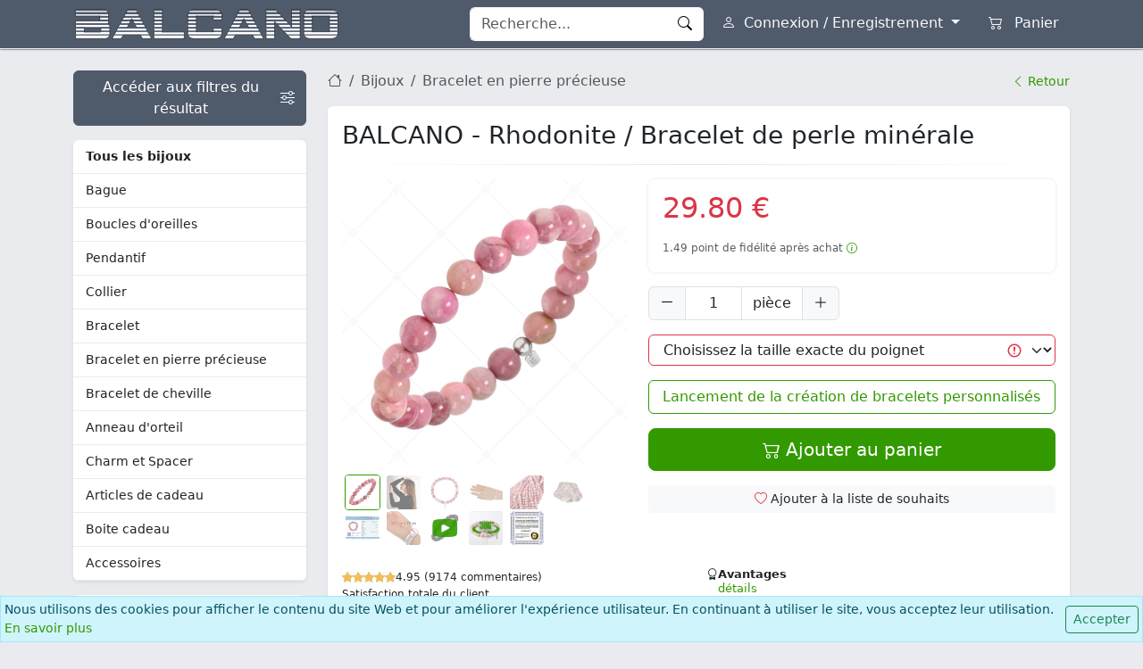

--- FILE ---
content_type: text/html; charset=UTF-8
request_url: https://balcano.eu/fr/bijoux/balcano-rhodonite-bracelet-de-perle-minerale-853123ZJ28
body_size: 20151
content:
<!DOCTYPE html>
<html lang="fr" dir="ltr" data-bs-theme="light">
<head>
	<title>BALCANO - Rhodonite / Bracelet de perle minérale ¤ Boutique en ligne BALCANO</title>
  <link rel="preconnect" href="https://static.balcano.eu" crossorigin />
  <link rel="preconnect" href="https://api.balcano.eu" crossorigin />
  	<meta charset="utf-8">
	<meta name="viewport" content="width=device-width, initial-scale=1, shrink-to-fit=no">
	<meta name="theme-color" content="#4f5a6b" />
	<meta name="description" content="Bracelet original de perles minérales en rhodonite. L&#039;authenticité des pierres précieuses est certifiée par un certificat de qualité officiel. Comme les perles de ce bracelet sont polies à partir de minéraux authentiques, il n&#039;y aura jamais deux perles ou deux bracelets exactement identiques. À titre d&#039;illustration, nous avons également photographié une plus grande quantité afin que vous puissiez voir la différence et imaginer à quoi ressemblera le bijou fini, enfilé pour vous sur un cordon en silicone élastique et très résistant." />
		<meta property="og:url" content="https://balcano.eu/fr/bijoux/balcano-rhodonite-bracelet-de-perle-minerale-853123ZJ28" />
	<meta property="og:title" content="BALCANO - Rhodonite / Bracelet de perle minérale ¤ Boutique en ligne BALCANO" />
	<meta property="og:description" content="Bracelet original de perles minérales en rhodonite. L&#039;authenticité des pierres précieuses est certifiée par un certificat de qualité officiel. Comme les perles de ce bracelet sont polies à partir de minéraux authentiques, il n&#039;y aura jamais deux perles ou deux bracelets exactement identiques. À titre d&#039;illustration, nous avons également photographié une plus grande quantité afin que vous puissiez voir la différence et imaginer à quoi ressemblera le bijou fini, enfilé pour vous sur un cordon en silicone élastique et très résistant." /> 
	<meta property="og:image:width" content="1200" />
	<meta property="og:image:height" content="630" />
	<meta property="og:image" content="https://balcano.eu/fr/bijoux/social/853123ZJ28/ec5b723b-1046-48fa-9f71-35849cd36342" />
	<link rel="image_src" type="image/jpeg" href="https://balcano.eu/fr/bijoux/social/853123ZJ28/ec5b723b-1046-48fa-9f71-35849cd36342" />
    		<link rel="canonical" href="https://balcano.eu/fr/bijoux/balcano-rhodonite-bracelet-de-perle-minerale-853123ZJ28" />
		<link rel="shortcut icon" href="/favicon.ico" />
	<link rel="apple-touch-icon" href="https://static.balcano.eu/img/favicon/lg.png"> 
	<link rel="stylesheet" href="https://static.balcano.eu/libraries/bootstrap/css/bootstrap.bc.min.css?v54" />
	<link rel="stylesheet" href="https://static.balcano.eu/libraries/bootstrap-icons/bootstrap-icons.min.css?v54" />
	<link rel="stylesheet" href="https://static.balcano.eu/css/default.css?v54" />  
              <script>window.dataLayer = window.dataLayer || [];function gtag(){dataLayer.push(arguments);}gtag('consent', 'default', {'ad_storage': 'granted', 'analytics_storage': 'granted', 'ad_user_data': 'granted', 'ad_personalization': 'granted'});window.uetq = window.uetq || [];window.uetq.push('consent', 'default', {'ad_storage': 'granted', 'analytics_storage': 'granted', 'ad_user_data': 'granted', 'ad_personalization': 'granted'});</script>
      <script async src="https://www.googletagmanager.com/gtag/js?id=G-H6CLGGC7QY"></script>
      <script>window.dataLayer = window.dataLayer || [];function gtag(){dataLayer.push(arguments);}gtag('js', new Date());gtag('config', 'G-H6CLGGC7QY');</script> 
                  <script>!function(f,b,e,v,n,t,s){if(f.fbq)return;n=f.fbq=function(){n.callMethod?n.callMethod.apply(n,arguments):n.queue.push(arguments)};if(!f._fbq)f._fbq=n;n.push=n;n.loaded=!0;n.version='2.0';n.queue=[];t=b.createElement(e);t.async=!0;t.src=v;s=b.getElementsByTagName(e)[0];s.parentNode.insertBefore(t,s)}(window, document,'script','https://connect.facebook.net/en_US/fbevents.js');fbq('init', '1462186887531947');fbq('track', 'PageView');</script>
                    <script>(function(w,d,t,r,u){var f,n,i;w[u]=w[u]||[],f=function(){var o={ti:"343000263"};o.q=w[u],w[u]=new UET(o),w[u].push("pageLoad")},n=d.createElement(t),n.src=r,n.async=1,n.onload=n.onreadystatechange=function(){var s=this.readyState;s&&s!=="loaded"&&s!=="complete"||(f(),n.onload=n.onreadystatechange=null)},i=d.getElementsByTagName(t)[0],i.parentNode.insertBefore(n,i)})(window,document,"script","//bat.bing.com/bat.js","uetq");</script>
                          <script>!function (w, d, t) {w.TiktokAnalyticsObject=t;var ttq=w[t]=w[t]||[];ttq.methods=["page","track","identify","instances","debug","on","off","once","ready","alias","group","enableCookie","disableCookie"],ttq.setAndDefer=function(t,e){t[e]=function(){t.push([e].concat(Array.prototype.slice.call(arguments,0)))}};for(var i=0;i<ttq.methods.length;i++)ttq.setAndDefer(ttq,ttq.methods[i]);ttq.instance=function(t){for(var e=ttq._i[t]||[],n=0;n<ttq.methods.length;n++)ttq.setAndDefer(e,ttq.methods[n]);return e},ttq.load=function(e,n){var i="https://analytics.tiktok.com/i18n/pixel/events.js";ttq._i=ttq._i||{},ttq._i[e]=[],ttq._i[e]._u=i,ttq._t=ttq._t||{},ttq._t[e]=+new Date,ttq._o=ttq._o||{},ttq._o[e]=n||{};var o=document.createElement("script");o.type="text/javascript",o.async=!0,o.src=i+"?sdkid="+e+"&lib="+t;var a=document.getElementsByTagName("script")[0];a.parentNode.insertBefore(o,a)};ttq.load('CBT1CBJC77UESBO9GOGG');ttq.page();}(window, document, 'ttq');</script>
                    </head>
<body>
  <script>function ready(e){"loading"!=document.readyState?e():document.addEventListener?document.addEventListener("DOMContentLoaded",e):document.attachEvent("onreadystatechange",function(){"complete"==document.readyState&&e()})}function number_format(n,t,e,r){n=(n+"").replace(/[^0-9+\-Ee.]/g,"");var i=isFinite(+n)?+n:0,a=isFinite(+t)?Math.abs(t):0,o=void 0===r?",":r,h=void 0===e?".":e,u="";return(u=(a?function(n,t){var e=Math.pow(10,t);return""+Math.round(n*e)/e}(i,a):""+Math.round(i)).split("."))[0].length>3&&(u[0]=u[0].replace(/\B(?=(?:\d{3})+(?!\d))/g,o)),(u[1]||"").length<a&&(u[1]=u[1]||"",u[1]+=new Array(a-u[1].length+1).join("0")),u.join(h)}const currency = 'EUR';function withCurrency(r,n){switch(n){case"HUF":return(null!=r?number_format(r,0,""," ")+" ":"")+"Ft";case"EUR":return(null!=r?number_format(r,2)+" ":"")+"€";}}function getCookie(n){let c = {};document.cookie.split(';').forEach((el) => {let [k,v] = el.split('=');c[k.trim()] = v;});return c[n] ?? null;}</script>  <div class="navbar-static fill-height modal-blur">
    <header class="navbar-header">
  <nav data-bs-theme="dark" class="navbar fixed-top navbar-expand-lg bg-secondary navbar-default justify-content-between">
    <div class="container flex-nowrap">
              <div>
          <button class="navbar-toggler border-0 collapsed p-1 me-2" type="button" data-bs-toggle="offcanvas" data-bs-target="#offcanvasSidebar">
            <span class="navbar-toggler-icon"></span>
          </button>
        </div>
            <a class="navbar-brand py-0 me-auto" href="/fr">
        <img src="https://static.balcano.eu/img/layouts/brand_EUR.png" alt="BALCANO" />
      </a>
      <div id="navbar-items" class="d-flex" data-bs-theme="light">
                  <form id="navbar-search" class="d-none d-lg-flex" action="/fr/recherche" method="get">
            <div class="input-group">
              <input type="text" name="q" value="" class="form-control border-light border-end-0" placeholder="Recherche..." />
              <button id="navbar-search-close" class="btn btn-light bg-white border-light border-start-0 border-end-0 d-none" type="button"><i class="bi bi-x-circle"></i></button>
              <button class="btn btn-light bg-white border-light border-start-0" type="submit"><i class="bi bi-search"></i></button>
            </div>
          </form>

          <button id="navbar-search-sm" class="d-lg-none btn btn-outline-light border-0 ms-lg-2"><i class="bi bi-search"></i></button>

                      <div class="dropdown">
              <a id="btn-login" class="btn btn-outline-light border-0 ms-lg-2 dropdown-toggle" href="#" data-bs-toggle="dropdown" data-bs-auto-close="outside">
                <i class="bi bi-person"></i>
                <span class="d-none d-lg-inline ms-1">Connexion / Enregistrement</span>
              </a>
              <div class="dropdown-menu dropdown-menu-end dropdown-login text-nowrap p-0 bg-light shadow">
                <div class="p-3">
	<form class="form-loading" method="post" action="/fr/utilisateur/connexion">
		<input type="hidden" name="bc_csrf" value="91fc137a7d4618e986bf0ae8d883eefd">		<input type="hidden" name="g-recaptcha-response" value="popupToken" />
		<div class="mb-3">
			<label class="form-label" for="input_login_email">Adresse e-mail</label>
			<input autocomplete="username" name="email" type="email" class="form-control form-control-sm" id="input_login_email" value="" required autofocus />							
		</div>
		<div class="mb-3">
			<label class="form-label" for="input_login_password">Mot de passe</label>
			<input autocomplete="current-password" name="password" type="password" class="form-control form-control-sm" id="input_login_password" value="" required />	
		</div>
		<div class="mb-3 d-grid d-md-block gap-2">
			<div class="d-inline-block form-check me-0 me-md-4">
				<input name="rememberme" value="1" type="checkbox" class="form-check-input" id="login_remember_me"  checked="checked" />
				<label class="form-check-label" for="login_remember_me">Restez connecté</label>
			</div>
			<div class="d-inline-block ms-0 ms-md-4">
				<a class="link-secondary" href="/fr/utilisateur/rappel-du-mot-de-passe"><i class="bi bi-key"></i> Vous avez oublié votre mot de passe ?</a>
			</div>
		</div>
		<div class="d-grid d-md-flex justify-content-md-center mb-3">
			<button class="btn btn-primary btn-sm btn-loading" type="submit"><i class="bi bi-box-arrow-in-right"></i> Se connecter</button>
		</div>
		<div class="text-center text-wrap">
			Vous n'avez pas encore de compte ? <a class="text-nowrap" href="/fr/utilisateur/enregistrement">Inscrivez-vous dès maintenant !</a>
		</div>
	</form>
</div>              </div>
            </div>
                  
        
        
                            <a class="btn btn-outline-light border-0 ms-lg-2 btn-cart" href="/fr/panier">
                          <i class="bi bi-cart2"></i>
                        <span class="d-none d-lg-inline ms-2">Panier</span>
          </a>
              </div>
    </div>
  </nav>
</header>        <div id="main-container" class="pb-5">
      <div class="container">
        <div class="row">
          <div class="col-lg-3 col-xxl-2">
            <div id="offcanvasSidebar" class="offcanvas-lg offcanvas-start">
  <div class="offcanvas-header bg-secondary py-2" data-bs-theme="dark">
    <h5 class="offcanvas-title"><img src="https://static.balcano.eu/img/layouts/brand_EUR.png" alt="" /></h5>
    <button type="button" class="btn-close" data-bs-dismiss="offcanvas" data-bs-target="#offcanvasSidebar"></button>
  </div>
  <div class="offcanvas-body flex-column mt-lg-4">
          <a href="/fr/bijoux" class="btn btn-secondary d-flex justify-content-between align-items-center mb-3">
        <span>Accéder aux filtres du résultat</span>
        <i class="bi bi-sliders ms-1"></i>
      </a>
    
    
    <nav class="left-sidebar mb-3 bg-white shadow-sm rounded overflow-hidden">
      <ul class="nav flex-column">
        <li class="nav-item nav-item-alt nav-depth-1">
          <a class="nav-link fw-bold" href="/fr/bijoux">Tous les bijoux</a>
        </li>
        <li class="nav-item nav-item-alt nav-depth-1">
  <a class="nav-link" href="/fr/bijoux/bague-1">
    Bague      </a>
</li><li class="nav-item nav-item-alt nav-depth-1">
  <a class="nav-link" href="/fr/bijoux/boucles-doreilles-101">
    Boucles d'oreilles      </a>
</li><li class="nav-item nav-item-alt nav-depth-1">
  <a class="nav-link" href="/fr/bijoux/pendantif-201">
    Pendantif      </a>
</li><li class="nav-item nav-item-alt nav-depth-1">
  <a class="nav-link" href="/fr/bijoux/collier-301">
    Collier      </a>
</li><li class="nav-item nav-item-alt nav-depth-1">
  <a class="nav-link" href="/fr/bijoux/bracelet-401">
    Bracelet      </a>
</li><li class="nav-item nav-item-alt nav-depth-1">
  <a class="nav-link" href="/fr/bijoux/bracelet-en-pierre-precieuse-3">
    Bracelet en pierre précieuse      </a>
</li><li class="nav-item nav-item-alt nav-depth-1">
  <a class="nav-link" href="/fr/bijoux/bracelet-de-cheville-750">
    Bracelet de cheville      </a>
</li><li class="nav-item nav-item-alt nav-depth-1">
  <a class="nav-link" href="/fr/bijoux/anneau-dorteil-16">
    Anneau d'orteil      </a>
</li><li class="nav-item nav-item-alt nav-depth-1">
  <a class="nav-link" href="/fr/bijoux/charm-et-spacer-850">
    Charm et Spacer      </a>
</li><li class="nav-item nav-item-alt nav-depth-1">
  <a class="nav-link" href="/fr/bijoux/articles-de-cadeau-17">
    Articles de cadeau      </a>
</li><li class="nav-item nav-item-alt nav-depth-1">
  <a class="nav-link" href="/fr/bijoux/boite-cadeau-927">
    Boite cadeau      </a>
</li><li class="nav-item nav-item-alt nav-depth-1">
  <a class="nav-link" href="/fr/bijoux/accessoires-800">
    Accessoires      </a>
</li>      </ul>
    </nav>

    <nav class="left-sidebar mb-3 bg-white shadow-sm rounded overflow-hidden">
      <ul class="nav flex-column">
                  <li class="nav-item nav-item-alt">
            <a class="nav-link" href="/fr/bijoux/collections">Collections</a>
          </li>
                          <li class="nav-item nav-item-alt">
            <a class="nav-link" href="/fr/gravure">Gravure</a>
          </li>
                                  <li class="nav-item nav-item-alt">
            <a class="nav-link " href="/fr/bijoux/promotion">Action</a>
          </li>
              </ul>
    </nav>

    
    <div class="d-lg-none mb-2">
      
<nav class="left-sidebar mb-3 bg-white shadow-sm rounded overflow-hidden">
  <ul class="nav flex-column">
    <li class="nav-item nav-item-top">
      <span class="nav-link user-select-none text-reset ps-3">Informations</span>
    </li>
        <li class="nav-item nav-item-alt">
      <a class="nav-link" href="/fr/article/expedition-12">Expédition</a>
    </li>
    <li class="nav-item nav-item-alt">
      <a class="nav-link" href="/fr/article/informations-dachat-16">Informations d'achat</a>
    </li>
              <li class="nav-item nav-item-alt">
        <a class="nav-link" href="/fr/article/dimensionnement-des-bagues-et-autres-bijoux-15">Dimensionnement des bagues et autres bijoux</a>
      </li>
      <li class="nav-item nav-item-alt">
        <a class="nav-link" href="/fr/article/echange-retrait-garantie-122">Échange / Retrait / Garantie</a>
      </li>
        <li class="nav-item nav-item-alt">
      <a class="nav-link" href="/fr/article/informations-sur-la-societe-10">Informations sur la société</a>
    </li>
      </ul>
</nav>

  <nav class="left-sidebar mb-3 bg-white shadow-sm rounded overflow-hidden">
    <ul class="nav flex-column">
      <li class="nav-item nav-item-alt">
        <a class="nav-link" href="/fr/galerie">Galerie</a>
      </li>
    </ul>
  </nav>

<nav class="left-sidebar mb-3 bg-white shadow-sm rounded overflow-hidden">
  <ul class="nav flex-column">
    <li class="nav-item nav-item-alt nav-depth-1">
      <a class="nav-link fw-bold" href="/fr/avis">Commentaires des clients</a>
    </li>
          <li class="nav-item border-bottom">
        <span class="nav-link user-select-none text-reset ps-3">
          <span class="small">Très joli manufacture le placage est bien fait. Seul bémol&#8230;</span>
        </span>
      </li>
          <li class="nav-item border-bottom">
        <span class="nav-link user-select-none text-reset ps-3">
          <span class="small">Tout les bijoux qu’enharmonie jeté chez vous sont très beaux&#8230;</span>
        </span>
      </li>
          <li class="nav-item border-bottom">
        <span class="nav-link user-select-none text-reset ps-3">
          <span class="small">Tous les bijoux que j ai commandé sur se site&#8230;</span>
        </span>
      </li>
          <li class="nav-item border-bottom">
        <span class="nav-link user-select-none text-reset ps-3">
          <span class="small">Les deux bagues sont très belles mes elles sont trop&#8230;</span>
        </span>
      </li>
          <li class="nav-item border-bottom">
        <span class="nav-link user-select-none text-reset ps-3">
          <span class="small">J aime beaucoup cette boutique car il y a pour&#8230;</span>
        </span>
      </li>
        <li class="nav-item border-bottom">
      <a class="nav-link bg-light user-select-none text-reset ps-3 d-flex justify-content-between" href="/fr/avis">
        Suite        <i class="bi bi-chevron-compact-right"></i>
      </a>
    </li>
    <ul>
</nav>

  <nav class="left-sidebar mb-3 bg-white shadow-sm rounded overflow-hidden">
    <ul class="nav flex-column">
      <li class="nav-item nav-item-top">
        <span class="nav-link user-select-none text-reset ps-3">Encyclopédie</span>
      </li>
      <li class="nav-item nav-item-alt">
        <a class="nav-link" href="/fr/lexique#jewelry">Encyclopédie des bijoux</a>
      </li>
      <li class="nav-item nav-item-alt">
        <a class="nav-link" href="/fr/lexique#gem">Encyclopédie des pierres précieuses</a>
      </li>
      <li class="nav-item nav-item-alt">
        <a class="nav-link" href="/fr/horoscope">Horoscope</a>
      </li>
      <li class="nav-item nav-item-alt">
        <a class="nav-link" href="/fr/pierres-de-naissance">Pierres de naissance</a>
      </li>
    </ul>
  </nav>

<div class="navbar-badge mb-4 mx-5 mx-lg-0">
  <div class="p-3 text-center bg-white shadow-sm rounded overflow-hidden">
          <a rel="nofollow" target="_blank" href="https://www.ups.com/fr/fr/global.page">
        <img loading="lazy" class="img-fluid" src="https://static.balcano.eu/img/layouts/dispatchMethods/ups.png" alt="UPS" style="max-width:50%" width="512" height="610" />
      </a>
              <hr />
      <a rel="nofollow" target="_blank" href="https://stripe.com/">
        <img loading="lazy" class="img-fluid" src="https://static.balcano.eu/img/layouts/payments/creditcard.stripe.large.png" alt="Stripe" width="300" height="66" />
      </a>
            <hr />
    <a rel="nofollow" target="_blank" href="https://www.paypal.com/">
      <img loading="lazy" class="img-fluid" src="https://static.balcano.eu/img/layouts/payments/paypal.large.png" alt="PayPal" width="300" height="81" />
    </a>
  </div>
</div>

  <div class="navbar-badge mb-4 mx-5 mx-lg-0">
    <div class="p-3 text-center bg-white shadow-sm rounded overflow-hidden">
      <a href="/fr">
        <img loading="lazy" class="img-fluid" src="https://static.balcano.eu/img/layouts/badges/guarantee_fr.png" alt="Garantie" width="200" height="149" />
      </a>
              <hr />
        <a href="/fr/affilie">
          <img style="max-width:75%;opacity:0.9" loading="lazy" class="img-fluid" src="https://static.balcano.eu/img/affiliate/logo.jpg" alt="Affilié" width="479" height="429" />
        </a>
          </div>
  </div>
    </div>
  </div>
</div>                        <div class="d-none d-lg-block">
              
<nav class="left-sidebar mb-3 bg-white shadow-sm rounded overflow-hidden">
  <ul class="nav flex-column">
    <li class="nav-item nav-item-top">
      <span class="nav-link user-select-none text-reset ps-3">Informations</span>
    </li>
        <li class="nav-item nav-item-alt">
      <a class="nav-link" href="/fr/article/expedition-12">Expédition</a>
    </li>
    <li class="nav-item nav-item-alt">
      <a class="nav-link" href="/fr/article/informations-dachat-16">Informations d'achat</a>
    </li>
              <li class="nav-item nav-item-alt">
        <a class="nav-link" href="/fr/article/dimensionnement-des-bagues-et-autres-bijoux-15">Dimensionnement des bagues et autres bijoux</a>
      </li>
      <li class="nav-item nav-item-alt">
        <a class="nav-link" href="/fr/article/echange-retrait-garantie-122">Échange / Retrait / Garantie</a>
      </li>
        <li class="nav-item nav-item-alt">
      <a class="nav-link" href="/fr/article/informations-sur-la-societe-10">Informations sur la société</a>
    </li>
      </ul>
</nav>

  <nav class="left-sidebar mb-3 bg-white shadow-sm rounded overflow-hidden">
    <ul class="nav flex-column">
      <li class="nav-item nav-item-alt">
        <a class="nav-link" href="/fr/galerie">Galerie</a>
      </li>
    </ul>
  </nav>

<nav class="left-sidebar mb-3 bg-white shadow-sm rounded overflow-hidden">
  <ul class="nav flex-column">
    <li class="nav-item nav-item-alt nav-depth-1">
      <a class="nav-link fw-bold" href="/fr/avis">Commentaires des clients</a>
    </li>
          <li class="nav-item border-bottom">
        <span class="nav-link user-select-none text-reset ps-3">
          <span class="small">Très joli manufacture le placage est bien fait. Seul bémol&#8230;</span>
        </span>
      </li>
          <li class="nav-item border-bottom">
        <span class="nav-link user-select-none text-reset ps-3">
          <span class="small">Tout les bijoux qu’enharmonie jeté chez vous sont très beaux&#8230;</span>
        </span>
      </li>
          <li class="nav-item border-bottom">
        <span class="nav-link user-select-none text-reset ps-3">
          <span class="small">Tous les bijoux que j ai commandé sur se site&#8230;</span>
        </span>
      </li>
          <li class="nav-item border-bottom">
        <span class="nav-link user-select-none text-reset ps-3">
          <span class="small">Les deux bagues sont très belles mes elles sont trop&#8230;</span>
        </span>
      </li>
          <li class="nav-item border-bottom">
        <span class="nav-link user-select-none text-reset ps-3">
          <span class="small">J aime beaucoup cette boutique car il y a pour&#8230;</span>
        </span>
      </li>
        <li class="nav-item border-bottom">
      <a class="nav-link bg-light user-select-none text-reset ps-3 d-flex justify-content-between" href="/fr/avis">
        Suite        <i class="bi bi-chevron-compact-right"></i>
      </a>
    </li>
    <ul>
</nav>

  <nav class="left-sidebar mb-3 bg-white shadow-sm rounded overflow-hidden">
    <ul class="nav flex-column">
      <li class="nav-item nav-item-top">
        <span class="nav-link user-select-none text-reset ps-3">Encyclopédie</span>
      </li>
      <li class="nav-item nav-item-alt">
        <a class="nav-link" href="/fr/lexique#jewelry">Encyclopédie des bijoux</a>
      </li>
      <li class="nav-item nav-item-alt">
        <a class="nav-link" href="/fr/lexique#gem">Encyclopédie des pierres précieuses</a>
      </li>
      <li class="nav-item nav-item-alt">
        <a class="nav-link" href="/fr/horoscope">Horoscope</a>
      </li>
      <li class="nav-item nav-item-alt">
        <a class="nav-link" href="/fr/pierres-de-naissance">Pierres de naissance</a>
      </li>
    </ul>
  </nav>

<div class="navbar-badge mb-4 mx-5 mx-lg-0">
  <div class="p-3 text-center bg-white shadow-sm rounded overflow-hidden">
          <a rel="nofollow" target="_blank" href="https://www.ups.com/fr/fr/global.page">
        <img loading="lazy" class="img-fluid" src="https://static.balcano.eu/img/layouts/dispatchMethods/ups.png" alt="UPS" style="max-width:50%" width="512" height="610" />
      </a>
              <hr />
      <a rel="nofollow" target="_blank" href="https://stripe.com/">
        <img loading="lazy" class="img-fluid" src="https://static.balcano.eu/img/layouts/payments/creditcard.stripe.large.png" alt="Stripe" width="300" height="66" />
      </a>
            <hr />
    <a rel="nofollow" target="_blank" href="https://www.paypal.com/">
      <img loading="lazy" class="img-fluid" src="https://static.balcano.eu/img/layouts/payments/paypal.large.png" alt="PayPal" width="300" height="81" />
    </a>
  </div>
</div>

  <div class="navbar-badge mb-4 mx-5 mx-lg-0">
    <div class="p-3 text-center bg-white shadow-sm rounded overflow-hidden">
      <a href="/fr">
        <img loading="lazy" class="img-fluid" src="https://static.balcano.eu/img/layouts/badges/guarantee_fr.png" alt="Garantie" width="200" height="149" />
      </a>
              <hr />
        <a href="/fr/affilie">
          <img style="max-width:75%;opacity:0.9" loading="lazy" class="img-fluid" src="https://static.balcano.eu/img/affiliate/logo.jpg" alt="Affilié" width="479" height="429" />
        </a>
          </div>
  </div>
            </div>
          </div>
          <div class="col-lg-9 col-xxl-10">
            <main>
                  <script>
        const process_event_id = 'view.853123ZJ28.1764300593';
    fetch('https://api.balcano.eu/response', {
      method: 'POST',
      headers: {
        'Content-Type': 'application/json',
        'X-Requested-With': 'XMLHttpRequest'
      },
      body: JSON.stringify({
        class: 'Conversations',
        method: 'viewContent',
        token: 'eyJ0eXAiOiJKV1QiLCJhbGciOiJIUzI1NiJ9.[base64].CJHYLDkoXM0WeiUb7rCyCy9sEyFdYxXPv7bbDISgTHU'
      })
    });
          fbq('track', 'ViewContent', {
        content_ids: ['7358'],
        content_name: 'BALCANO - Rhodonite / Bracelet de perle minérale',
        content_type: 'product_group',
        value: 29.80,
        currency: 'EUR'
      }, {
        eventID: process_event_id
      });
              gtag('event', 'view_item', {
        currency: 'EUR',
        value: 29.80,
        items: [{
          item_id: '853123ZJ2813',
          item_name: 'BALCANO - Rhodonite / Bracelet de perle minérale'
        }]
      });
                  ttq.track('ViewContent', {
        content_type: 'product_group',
        content_id: '7358',
        content_name: 'BALCANO - Rhodonite / Bracelet de perle minérale',
        currency: 'EUR',
        value: 29.80      });
      </script>
<div class="product-default my-4">
      <div class="d-flex justify-content-between mb-3">
      <div>
                  <nav class="d-inline-block">
	<ol class="breadcrumb m-0">
		<li class="breadcrumb-item">
            <a class="text-body-secondary" href="/fr"><i class="bi bi-house text-body-secondary"></i></a>
		</li>
		<li class="breadcrumb-item">
			<a class="text-body-secondary" href="/fr/bijoux">Bijoux</a>
		</li>
				<li class="breadcrumb-item">
			<a class="text-body-secondary" href="/fr/bijoux/bracelet-en-pierre-precieuse-3">Bracelet en pierre précieuse</a>
		</li>
			</ol>
</nav>              </div>
              <div>
          <a class="small ms-2 text-nowrap" href="/fr/bijoux#853123ZJ28"><i class="bi bi-chevron-left"></i> Retour</a>
        </div>
          </div>
  
  <div class="product-details p-3 mb-3 bg-white shadow-sm rounded">
    <h1 class="display-6 fs-3 mb-0">
      BALCANO - Rhodonite / Bracelet de perle minérale    </h1>
        <hr class="horizontal dark" />
    <div class="row g-4">
      <div class="col-12 col-lg-5 col-xxl-4 order-1">
          <style>
    .carousel-indicators li:not([data-bs-target]) {
      box-sizing: content-box;
      margin-right: 3px;
      margin-left: 3px;
    }

    @media(min-width:992px) {
      .product-gallery .carousel-indicators {
        flex-wrap: wrap !important
      }

      .product-gallery .carousel-indicators li {
        width: 38px
      }
    }
  </style>
  <div class="carousel slide carousel-fade product-gallery">
    <div class="carousel-inner">
              <div data-src="https://static.balcano.eu/img/products/8/5/853123ZJ28/ec5b723b-1046-48fa-9f71-35849cd36342.jpg" class="carousel-item active">
          <img  role="button" src="https://static.balcano.eu/img/products/8/5/853123ZJ28/ec5b723b-1046-48fa-9f71-35849cd36342.jpg" class="d-block img-fluid contextmenu" alt="BALCANO - Rhodonite / Bracelet de perle minérale (853123ZJ28)" width="1080" height="1080" />
        </div>
              <div data-src="https://static.balcano.eu/img/products/8/5/853123ZJ28/4634b418-0367-49f7-8841-23bfce5e058f.jpg" class="carousel-item">
          <img  role="button" src="https://static.balcano.eu/img/products/8/5/853123ZJ28/4634b418-0367-49f7-8841-23bfce5e058f.jpg" class="d-block img-fluid contextmenu" alt="BALCANO - Rhodonite / Bracelet de perle minérale (853123ZJ28)" width="1080" height="1080" />
        </div>
              <div data-src="https://static.balcano.eu/img/products/8/5/853123ZJ28/b4d4092b-ccf8-475e-ba52-7faa50a412ed.jpg" class="carousel-item">
          <img loading="lazy" role="button" src="https://static.balcano.eu/img/products/8/5/853123ZJ28/b4d4092b-ccf8-475e-ba52-7faa50a412ed.jpg" class="d-block img-fluid contextmenu" alt="BALCANO - Rhodonite / Bracelet de perle minérale (853123ZJ28)" width="1080" height="1080" />
        </div>
              <div data-src="https://static.balcano.eu/img/products/8/5/853123ZJ28/7239f216-c898-4af5-ba13-f1439d2a10cc.jpg" class="carousel-item">
          <img loading="lazy" role="button" src="https://static.balcano.eu/img/products/8/5/853123ZJ28/7239f216-c898-4af5-ba13-f1439d2a10cc.jpg" class="d-block img-fluid contextmenu" alt="BALCANO - Rhodonite / Bracelet de perle minérale (853123ZJ28)" width="1080" height="1080" />
        </div>
              <div data-src="https://static.balcano.eu/img/products/8/5/853123ZJ28/4909d275-910e-4829-863d-052c23f7587a.jpg" class="carousel-item">
          <img loading="lazy" role="button" src="https://static.balcano.eu/img/products/8/5/853123ZJ28/4909d275-910e-4829-863d-052c23f7587a.jpg" class="d-block img-fluid contextmenu" alt="BALCANO - Rhodonite / Bracelet de perle minérale (853123ZJ28)" width="1080" height="1080" />
        </div>
              <div data-src="https://static.balcano.eu/img/products/8/5/853123ZJ28/4bdbb70a-3b0f-492c-9133-526c119c9ce8.jpg" class="carousel-item">
          <img loading="lazy" role="button" src="https://static.balcano.eu/img/products/8/5/853123ZJ28/4bdbb70a-3b0f-492c-9133-526c119c9ce8.jpg" class="d-block img-fluid contextmenu" alt="BALCANO - Rhodonite / Bracelet de perle minérale (853123ZJ28)" width="1080" height="1080" />
        </div>
              <div data-src="https://static.balcano.eu/img/products/8/5/853123ZJ28/556c0b18-a04e-4ed8-a7cd-d866a8ce190b.jpg" class="carousel-item">
          <img loading="lazy" role="button" src="https://static.balcano.eu/img/products/8/5/853123ZJ28/556c0b18-a04e-4ed8-a7cd-d866a8ce190b.jpg" class="d-block img-fluid contextmenu" alt="BALCANO - Rhodonite / Bracelet de perle minérale (853123ZJ28)" width="1080" height="1080" />
        </div>
              <div data-src="https://static.balcano.eu/img/products/8/5/853123ZJ28/9b419a0f-f4b8-40ae-babe-5bf4d5a9cfce.jpg" class="carousel-item">
          <img loading="lazy" role="button" src="https://static.balcano.eu/img/products/8/5/853123ZJ28/9b419a0f-f4b8-40ae-babe-5bf4d5a9cfce.jpg" class="d-block img-fluid contextmenu" alt="BALCANO - Rhodonite / Bracelet de perle minérale (853123ZJ28)" width="1080" height="1080" />
        </div>
          </div>
    <ol class="carousel-indicators lightgallery">
                    <li data-filter=""  data-src="https://static.balcano.eu/img/products/8/5/853123ZJ28/ec5b723b-1046-48fa-9f71-35849cd36342.jpg" data-bs-target=".product-default .product-gallery" data-bs-slide-to="0" class="active">
          <img loading="lazy" src="https://static.balcano.eu/img/products/8/5/853123ZJ28/ec5b723b-1046-48fa-9f71-35849cd36342_s.jpg" class="d-block img-fluid contextmenu" alt="" width="250" height="250" />
        </li>
                      <li data-filter=""  data-src="https://static.balcano.eu/img/products/8/5/853123ZJ28/4634b418-0367-49f7-8841-23bfce5e058f.jpg" data-bs-target=".product-default .product-gallery" data-bs-slide-to="1" class="">
          <img loading="lazy" src="https://static.balcano.eu/img/products/8/5/853123ZJ28/4634b418-0367-49f7-8841-23bfce5e058f_s.jpg" class="d-block img-fluid contextmenu" alt="" width="250" height="250" />
        </li>
                      <li data-filter=""  data-src="https://static.balcano.eu/img/products/8/5/853123ZJ28/b4d4092b-ccf8-475e-ba52-7faa50a412ed.jpg" data-bs-target=".product-default .product-gallery" data-bs-slide-to="2" class="">
          <img loading="lazy" src="https://static.balcano.eu/img/products/8/5/853123ZJ28/b4d4092b-ccf8-475e-ba52-7faa50a412ed_s.jpg" class="d-block img-fluid contextmenu" alt="" width="250" height="250" />
        </li>
                      <li data-filter=""  data-src="https://static.balcano.eu/img/products/8/5/853123ZJ28/7239f216-c898-4af5-ba13-f1439d2a10cc.jpg" data-bs-target=".product-default .product-gallery" data-bs-slide-to="3" class="">
          <img loading="lazy" src="https://static.balcano.eu/img/products/8/5/853123ZJ28/7239f216-c898-4af5-ba13-f1439d2a10cc_s.jpg" class="d-block img-fluid contextmenu" alt="" width="250" height="250" />
        </li>
                      <li data-filter=""  data-src="https://static.balcano.eu/img/products/8/5/853123ZJ28/4909d275-910e-4829-863d-052c23f7587a.jpg" data-bs-target=".product-default .product-gallery" data-bs-slide-to="4" class="">
          <img loading="lazy" src="https://static.balcano.eu/img/products/8/5/853123ZJ28/4909d275-910e-4829-863d-052c23f7587a_s.jpg" class="d-block img-fluid contextmenu" alt="" width="250" height="250" />
        </li>
                      <li data-filter=""  data-src="https://static.balcano.eu/img/products/8/5/853123ZJ28/4bdbb70a-3b0f-492c-9133-526c119c9ce8.jpg" data-bs-target=".product-default .product-gallery" data-bs-slide-to="5" class="">
          <img loading="lazy" src="https://static.balcano.eu/img/products/8/5/853123ZJ28/4bdbb70a-3b0f-492c-9133-526c119c9ce8_s.jpg" class="d-block img-fluid contextmenu" alt="" width="250" height="250" />
        </li>
                      <li data-filter=""  data-src="https://static.balcano.eu/img/products/8/5/853123ZJ28/556c0b18-a04e-4ed8-a7cd-d866a8ce190b.jpg" data-bs-target=".product-default .product-gallery" data-bs-slide-to="6" class="">
          <img loading="lazy" src="https://static.balcano.eu/img/products/8/5/853123ZJ28/556c0b18-a04e-4ed8-a7cd-d866a8ce190b_s.jpg" class="d-block img-fluid contextmenu" alt="" width="250" height="250" />
        </li>
                      <li data-filter=""  data-src="https://static.balcano.eu/img/products/8/5/853123ZJ28/9b419a0f-f4b8-40ae-babe-5bf4d5a9cfce.jpg" data-bs-target=".product-default .product-gallery" data-bs-slide-to="7" class="">
          <img loading="lazy" src="https://static.balcano.eu/img/products/8/5/853123ZJ28/9b419a0f-f4b8-40ae-babe-5bf4d5a9cfce_s.jpg" class="d-block img-fluid contextmenu" alt="" width="250" height="250" />
        </li>
                            <li data-filter=""  data-lg-size="" data-src="https://player.vimeo.com/video/914334382?h=2e589a61d6&muted=false"  data-poster="https://static.balcano.eu/img/products_videos/8/853123ZJ28/06e693dc-01ea-4032-8118-bab9195cf1a9.mp4.jpg" class="btn-play-wrap position-relative">
          <img src="https://static.balcano.eu/img/layouts/play.png" role="button" class="d-block img-fluid contextmenu position-absolute btn-play" alt="" width="140" height="140" />
          <img loading="lazy" src="https://static.balcano.eu/img/products_videos/8/853123ZJ28/06e693dc-01ea-4032-8118-bab9195cf1a9.mp4_s.jpg" class="d-block img-fluid contextmenu btn-play-thumb" alt="" width="250" height="250" />
        </li>
                      <li data-filter=""  data-lg-size="1080-1080" data-src="https://player.vimeo.com/video/680787067?h=feda1aaccc&muted=false"  data-poster="https://static.balcano.eu/img/products_videos/8/853123ZJ28/853123ZJ28.mp4.jpg" class="btn-play-wrap position-relative">
          <img src="https://static.balcano.eu/img/layouts/play-360.png" role="button" class="d-block img-fluid contextmenu position-absolute btn-play" alt="" width="140" height="140" />
          <img loading="lazy" src="https://static.balcano.eu/img/products_videos/8/853123ZJ28/853123ZJ28.mp4_s.jpg" class="d-block img-fluid contextmenu btn-play-thumb" alt="" width="250" height="250" />
        </li>
                            <li data-filter="" data-skip="true">
          <a target="_blank" class="js-cert" data-url="/fr/bijoux/certificat/{0}" href="/fr/bijoux/certificat/853123ZJ2813" onclick="try{gtag('event', 'view_certificate', {'event_category':'carousel'});}catch(e){}">
            <img loading="lazy" src="https://static.balcano.eu/img/products_certs/icon.jpg" class="d-block img-fluid contextmenu" alt="" width="256" height="256" />
          </a>
        </li>
          </ol>
  </div>
  <script>
    const productGallery = document.querySelector('.product-default .product-gallery');
    let productGalleryBs;

    ready(function() {
      const firstImg = productGallery.querySelector('.carousel-item img');
      if (firstImg !== null) {
        if (firstImg.complete) {
          firstImg.closest('.carousel-inner').style.minHeight = firstImg.offsetHeight + "px";
        } else {
          firstImg.addEventListener('load', () => {
            firstImg.closest('.carousel-inner').style.minHeight = firstImg.offsetHeight + "px";
          })
        }
      }

      productGalleryBs = new bootstrap.Carousel(productGallery, {
        touch: false
      });
      productGalleryBs.cycle();
    });

    productGallery.addEventListener('slide.bs.carousel', e => {
      let next;
      for (let i = 0; i < 2; i++) {
        next = productGallery.querySelectorAll('.carousel-inner > .carousel-item')[++e.to];
        if (next) {
          next.querySelector('img').removeAttribute('loading');
        }
      }
    });

    productGallery.addEventListener('slid.bs.carousel', function() {
      let index = [...productGallery.querySelector('.carousel-inner').children].indexOf(productGallery.querySelector('.carousel-inner .active'));
      productGallery.querySelectorAll('.carousel-indicators .active').forEach((el) => {
        el.classList.remove('active');
      });
      productGallery.querySelector('.carousel-indicators li:nth-child(' + (index + 1) + ')').classList.add('active');
    });
  </script>

  <style>
    .lg-index .lg-backdrop {
      z-index: 1085 !important
    }

    .lg-index .lg-outer {
      z-index: 1090 !important
    }

    .btn-play-wrap {
      opacity: 1 !important
    }

    .btn-play {
      z-index: 1
    }

    .btn-play-thumb {
      opacity: 0.5 !important
    }
  </style>
  <link type="text/css" rel="stylesheet" href="https://static.balcano.eu/libraries/lightgallery/css/lightgallery-bundle.min.css" />
      <script src="https://player.vimeo.com/api/player.js" defer></script>
    <script src="https://static.balcano.eu/libraries/lightgallery/lightgallery.min.js"></script>
  <script src="https://static.balcano.eu/libraries/lightgallery/plugins/zoom/lg-zoom.min.js"></script>
  <script src="https://static.balcano.eu/libraries/lightgallery/plugins/video/lg-video.min.js"></script>
  <script type="text/javascript">
    const lightgalleryEl = document.querySelector('.product-default .lightgallery');
    let lightGalleryInstance = lightGallery(lightgalleryEl, {
      licenseKey: '061762EB-7D0147D9-9CCB6008-B79E278D',
      selector: 'li:not([data-skip="true"])',
      plugins: [lgZoom, lgVideo],
      zoomFromOrigin: false,
      loop: true,
      download: false,
      getCaptionFromTitleOrAlt: false,
      allowMediaOverlap: true,
      autoplayFirstVideo: true,
      autoplayVideoOnSlide: true,
      mobileSettings: {
        controls: false,
        showCloseIcon: true,
        download: false
      },
      addClass: 'lg-index'
    });

    lightgalleryEl.addEventListener('lgBeforeOpen', () => {
      history.pushState({
        event: 'popup'
      }, '', '#lg');
    });

    lightgalleryEl.addEventListener('lgAfterClose', () => {
      if (history.state !== null) {
        if (history.state.event === 'popup') {
          history.back();
        }
      }
    });

    window.addEventListener('popstate', (event) => {
      if (typeof lightGalleryInstance !== 'undefined' && lightGalleryInstance.lgOpened) {
        lightGalleryInstance.closeGallery();
      }
    });

    lightgalleryEl.addEventListener('lgSlideItemLoad', () => {
      document.querySelectorAll('body > .lg-container .lg-image').forEach(el => {
        el.removeEventListener('contextmenu', (e) => e.preventDefault());
        el.addEventListener('contextmenu', (e) => e.preventDefault());
      });
    });

    document.querySelectorAll('.product-default .product-gallery .carousel-inner img').forEach(el => {
      el.addEventListener('click', (event) => {
        document.querySelector('.product-default .product-gallery .carousel-indicators li.active').dispatchEvent(new Event('click'));
      });
    });
  </script>
      </div>
              <div class="col-12 col-xxl-3 order-3 order-xxl-2">
          <div class="row g-3">
            <div class="col-12 col-sm-6 col-xxl-12">
              <div class="small mb-3">
    <div class="d-flex align-items-center gap-1">
        <div class="flex-nowrap">
            <div class="d-inline-block position-relative small opacity-75">
                <div class="rating-star text-body-secondary opacity-50"><i class="bi bi-star-fill"></i><i class="bi bi-star-fill"></i><i class="bi bi-star-fill"></i><i class="bi bi-star-fill"></i><i class="bi bi-star-fill"></i></div>
                <div class="rating-star position-absolute top-0 start-0 overflow-hidden" style="width:99.084301995538%"><i class="bi bi-star-fill"></i><i class="bi bi-star-fill"></i><i class="bi bi-star-fill"></i><i class="bi bi-star-fill"></i><i class="bi bi-star-fill"></i></div>
            </div>
        </div>
        <span class="small">
            4.95            (9174 commentaires)
        </span>
    </div>
    <div class="small">
        <span id="modalReviews" role="button" class="border-bottom border-2" style="--bs-border-style:dotted">Satisfaction totale du client </span>
    </div>
</div>

<script>
const modalReviews = document.getElementById('modalReviews');

modalReviews.addEventListener('click', () => {
    modalSkeleton('modalReviewsEl', modalReviews.innerHTML);

    let modalReviewsEl = document.getElementById('modalReviewsEl');
    let modalReviewsBs = new bootstrap.Modal(modalReviewsEl);

    modalReviewsEl.addEventListener('shown.bs.modal', () => {
        fetch('https://api.balcano.eu/response', {
            method: 'POST',
            headers: {'Content-Type': 'application/json', 'X-Requested-With': 'XMLHttpRequest'},
            body: JSON.stringify({class:'Reviews', method: 'getAll'})
        })
        .then(response => response.json())
        .then(response => {
            modalReviewsEl.querySelector('.modal-body').innerHTML = response.data;

            let scripts = modalReviewsEl.querySelector('.modal-body').querySelectorAll('script');
            for(var i=0;i<scripts.length;i++)scripts[i].innerText?eval(scripts[i].innerText):fetch(scripts[i].src).then(function(data){data.text().then(function(r){eval(r)})}),scripts[i].parentNode.removeChild(scripts[i]);
        });
    });

    modalReviewsBs.show();
    
    modalReviewsEl.addEventListener('hidden.bs.modal', () => {
        modalReviewsBs.dispose();
        modalReviewsEl.remove();
    });
});
</script>
                <div class="lh-sm text-body mb-3" style="--bs-text-opacity:.95;font-size:.82em">
    <div class="d-flex gap-2">
      <i class="bi bi-check2-square"></i>
      <span>Emballage cadeau également disponible dans le panier</span>
    </div>
  </div>
              <div class="text-md-end d-flex flex-wrap justify-content-between gap-2">                        
        
    <span class="badge flex-fill border border-success text-success">
                en stock             </span>                    
    
        
        <span class="badge bg-light text-body-secondary flex-fill border border-light">
        Code produit:
                <span class="js-pc">853123ZJ2813</span>
            </span>
    </div>            </div>
            <div class="col-12 col-sm-6 col-xxl-12">
              <div class="text-body">
                  <div class="lh-sm" style="--bs-text-opacity:.95;font-size:.82em">
    <div class="d-inline-flex gap-2 border-bottom pb-1 mb-1">
      <i class="bi bi-award"></i>
      <div>
        <strong>Avantages</strong><br />
        <a class="modalArticle" data-id="135" href="#">détails</a>
      </div>
    </div>
    <div class="d-flex gap-2">
      <i class="bi bi-truck"></i>
      <span><span class="fw-semibold">LIVRAISON GRATUITE À PARTIR DE 99.9€</span><br />Livraison garantie en 1 jour ou échange de taille</span>
    </div>
    <div class="d-flex gap-2">
      <i class="bi bi-arrow-counterclockwise"></i>
      <span><span class="fw-semibold">Garantie de remboursement de 30 jours</span> ou échange de taille</span>
    </div>
    <div class="d-flex gap-2">
      <i class="bi bi-star"></i>
      <span><span class="fw-semibold">Plus de 100.000 clients</span> avec un taux de satisfaction élevé</span>
    </div>
    <div class="d-flex gap-2">
      <i class="bi bi-box"></i>
      <span><span class="fw-semibold">Plus de 200.000 bijoux de qualité en stock,</span> prêts à être livrés immédiatement</span>
    </div>
      </div>
              </div>
            </div>
          </div>
        </div>
        <div class="col-12 col-lg-7 col-xxl-5 order-2 order-xxl-3">
          <div class="highlight">
            <style>
  .max-w-400 .tooltip-inner {
    max-width: 400px;
  }
</style>
<div class="mb-3">
  <div data-price-block class="js-price">
          <div data-js-price-block>
                  <p class="m-0 text-danger product-final-price">29.80 €</p>
              </div>

                </div>
  </div>

  
      <span class="smaller text-body-secondary">
      <span class="js-points">1.49</span> point de fidélité après achat      <a class="modalArticle" data-id="123" href="#" class="text-reset"><i class="bi bi-info-circle"></i></a>
    </span>
  </div>            <form class="form-loading align-items-center js-atc mt-3" method="post" action="/fr/panier">
  <input type="hidden" name="bc_csrf" value="91fc137a7d4618e986bf0ae8d883eefd">  <input type="hidden" name="title" value="balcano-rhodonite-bracelet-de-perle-minerale" />
  <input type="hidden" name="productCode" value="853123ZJ2813" />
  <input type="hidden" name="event" value="cart" />
  <div class="row g-3">
    <div class="col-12">
      <div id="qty-group" class="input-group">
        <button data-type="decrement" type="button" class="btn btn-light border"><i class="bi bi-dash-lg"></i></button>
        <input required value="1" type="number" min="1" max="999" name="qty" class="form-control text-center hidden-spinner" style="max-width:4rem;" />
        <button class="btn btn-link text-reset border-top border-bottom pe-none">pièce</button>
        <button data-type="increment" type="button" class="btn btn-light border rounded-end"><i class="bi bi-plus-lg"></i></button>
      </div>
      <script>
        const qtyGroup = document.getElementById('qty-group');
        const qtyInput = qtyGroup.querySelector('input[name="qty"]');
        qtyGroup.querySelector('button[data-type="decrement"]').addEventListener('click', e => {
          let qty = parseInt(qtyInput.value) - 1;
          qtyInput.value = qty <= 0 ? 1 : qty;
          qtyInput.dispatchEvent(new Event('change'));
        });
        qtyGroup.querySelector('button[data-type="increment"]').addEventListener('click', e => {
          qtyInput.value = parseInt(qtyInput.value) + 1;
          qtyInput.dispatchEvent(new Event('change'));
        });
      </script>
    </div>
          <div class="col">
        <select required class="form-select is-invalid" name="size">
          <option value="">Choisissez la taille exacte du poignet</option>
                                  <option value="13">13 cm</option>
                                  <option value="14">14 cm</option>
                                  <option value="15">15 cm</option>
                                  <option value="16">16 cm</option>
                                  <option value="17">17 cm</option>
                                  <option value="18">18 cm</option>
                                  <option value="19">19 cm</option>
                                  <option value="20">20 cm</option>
                                  <option value="21">21 cm</option>
                                  <option value="22">22 cm</option>
                                  <option value="23">23 cm</option>
                                  <option value="24">24 cm</option>
                                  <option value="25">25 cm</option>
                  </select>
      </div>
      </div>

  
  
  
      <div class="mt-3">
      <a id="productsBuilder" href="/fr/bijoux/createur-de-bracelet?id=853123ZJ28" class="btn btn-outline-primary w-100">Lancement de la création de bracelets personnalisés</a>
    </div>
  
  <div class="mt-3">
    <div class="d-grid gap-2">
              <button type="submit" name="event" value="cart" class="btn btn-primary btn-lg btn-loading"><i class="bi bi-cart2"></i> Ajouter au panier</button>
          </div>
  </div>

  </form>                        <div class="mt-3">
  <button type="button" class="btn btn-light text-dark btn-sm w-100 wishlistToggle">
    <i class="bi bi-heart text-danger"></i>
    <span>Ajouter à la liste de souhaits</span>
  </button>
</div>          </div>
        </div>
                    <div class="col-12 col-lg-6 order-4">
          <div class="bg-light rounded p-2">
    Bracelet original de perles minérales en rhodonite. <br />
L'authenticité des pierres précieuses est certifiée par un certificat de qualité officiel.<br />
<span data-additional><a rel="nofollow" href="https://www.chinacqic.cn/?page_id=503&zhengshu=1000466343&zhiliang=47.83" target="_blank" class="btn btn-sm btn-link text-start px-0"><i class="bi bi-box-arrow-up-right"></i> Certificat de qualité</a></span><br />
Comme les perles de ce bracelet sont polies à partir de minéraux authentiques, il n'y aura jamais deux perles ou deux bracelets exactement identiques. À titre d'illustration, nous avons également photographié une plus grande quantité afin que vous puissiez voir la différence et imaginer à quoi ressemblera le bijou fini, enfilé pour vous sur un cordon en silicone élastique et très résistant.<br />
<span data-additional><a href="/fr/lexique/rhodonite" target="_blank" class="btn btn-sm btn-link text-start px-0">Cliquez ici pour en savoir plus à propos de la rhodonite.</a></span><br />
<span data-additional><a href="/fr/pierres-de-naissance" target="_blank" class="btn btn-sm btn-link text-start px-0">Si vous souhaitez en savoir plus sur les pierres de naissance qui font partie de votre horoscope et sur leurs effets physiologiques, veuillez cliquer ici.</a></span><br />
<span data-additional><strong class="text-danger">Important:</strong> Avant de choisir la taille, mesurez la circonférence de votre poignet en cm et choisissez la taille exacte ! Choisissez toujours la taille la plus grande (par exemple, 17 cm pour un poignet de 16,5 cm).</span><br />
<br />
</div>
            
        <div class="bg-light rounded p-2 mt-3 small">
                <p class="my-1">
            <a target="_blank" class="js-cert" data-url="/fr/bijoux/certificat/{0}" href="/fr/bijoux/certificat/853123ZJ2813" onclick="try{gtag('event', 'view_certificate', {'event_category':'url'});}catch(e){}">Certificat d'authenticité</a>
        </p>
                            </div>
            </div>
                    <div class="col-12 col-lg-6 order-5">
          <div class="rounded overflow-hidden">
    <table class="table table-striped m-0">
                                        <tr>
            <td class="col-4 text-body-secondary">
                                Pour qui:            </td>
            <td class="col-8">
                Enfants / Unisexe            </td>
        </tr>
                        <tr>
            <td class="col-4 text-body-secondary">
                                Forme:            </td>
            <td class="col-8">
                Orbe            </td>
        </tr>
                        <tr>
            <td class="col-4 text-body-secondary">
                                Matériau:            </td>
            <td class="col-8">
                Mineral            </td>
        </tr>
                        <tr>
            <td class="col-4 text-body-secondary">
                                Type de pierre précieuse:            </td>
            <td class="col-8">
                Rhodonite            </td>
        </tr>
                        <tr>
            <td class="col-4 text-body-secondary">
                                            </td>
            <td class="col-8">
                Véritable            </td>
        </tr>
                        <tr>
            <td class="col-4 text-body-secondary">
                                Effet (physique):            </td>
            <td class="col-8">
                Activité cérébrale / Métabolisme / Maladie auto-immune / Problèmes de peau / Renforcement des os / Système endocrinien / Troubles musculo-squelettiques / Problèmes féminins / Régénération cellulaire / Maladies cardiovasculaires / Maladies thyroïdiennes            </td>
        </tr>
                        <tr>
            <td class="col-4 text-body-secondary">
                                Effet (psychologique):            </td>
            <td class="col-8">
                Dépression / Énergisant / Déstressant            </td>
        </tr>
                                <tr>
            <td class="col-4 text-body-secondary">
                                Couleur des pierres précieuses:            </td>
            <td class="col-8">
                Soie / Rose lumière / Rose            </td>
        </tr>
                        <tr>
            <td class="col-4 text-body-secondary">
                                Forme de pierre précieuse:            </td>
            <td class="col-8">
                Beads <small class="text-body-secondary">(en forme de boule)</small>            </td>
        </tr>
                        <tr>
            <td class="col-4 text-body-secondary">
                                Taille des pierres précieuses:            </td>
            <td class="col-8">
                Ø 8 mm            </td>
        </tr>
                    </table>
</div>        </div>
          </div>
  </div>

      <div class="d-flex justify-content-between align-items-top">
  <div>
          <p class="text-body-secondary lh-1 mb-0">
        <small class="smaller">
          En cliquant sur le bouton "Ajouter au panier", vous n'avez pas encore commandé l'article, il sera ajouté à votre panier et vous pourrez ensuite passer votre commande.<br />
          (Pour des informations plus détaillées, voir le menu "<a target="_blank" href="/fr/article/informations-dachat-16">Information sur les achats</a>").        </small>
      </p>
      </div>
  <div class="text-nowrap ms-2">
    <div class="share-icons">
      <a href="https://www.facebook.com/sharer/sharer.php?u=https%3A%2F%2Fbalcano.eu%2Ffr%2Fbijoux%2Fbalcano-rhodonite-bracelet-de-perle-minerale-853123ZJ28&p[title]=BALCANO+-+Rhodonite+%2F+Bracelet+de+perle+min%C3%A9rale&display=popup" target="_blank" onclick="try{gtag('event','share',{method:'Facebook',content_type:'product',item_id:'853123ZJ2813',});}catch(e){}window.open(this.href, '', 'menubar=no,toolbar=no,resizable=yes,scrollbars=yes,height=600,width=600');return false;"><i class="bi bi-facebook"></i></a>
      <a href="https://twitter.com/intent/tweet?text=BALCANO+-+Rhodonite+%2F+Bracelet+de+perle+min%C3%A9rale&url=https%3A%2F%2Fbalcano.eu%2Ffr%2Fbijoux%2Fbalcano-rhodonite-bracelet-de-perle-minerale-853123ZJ28&related=" target="_blank" onclick="try{gtag('event','share',{method:'Twitter',content_type:'product',item_id:'853123ZJ2813',});}catch(e){}window.open(this.href, '', 'menubar=no,toolbar=no,resizable=yes,scrollbars=yes,height=600,width=600');return false;"><i class="bi bi-twitter-x"></i></a>
      <a href="https://pinterest.com/pin/create/link/?url=https%3A%2F%2Fbalcano.eu%2Ffr%2Fbijoux%2Fbalcano-rhodonite-bracelet-de-perle-minerale-853123ZJ28&media=https%3A%2F%2Fbalcano.eu%2Fhttps%3A%2Fstatic.balcano.eu%2Fimg%2Fproducts%2F8%2F5%2F853123ZJ28%2Fec5b723b-1046-48fa-9f71-35849cd36342.jpg&description=BALCANO+-+Rhodonite+%2F+Bracelet+de+perle+min%C3%A9rale" target="_blank" onclick="try{gtag('event','share',{method:'Pinterest',content_type:'product',item_id:'853123ZJ2813',});}catch(e){}window.open(this.href, '', 'menubar=no,toolbar=no,resizable=yes,scrollbars=yes,height=600,width=600');return false;"><i class="bi bi-pinterest"></i></a>
    </div>
  </div>
</div>  
  
  <link rel="stylesheet" href="https://static.balcano.eu/libraries/tiny-slider/css/tiny-slider.css" />
<script src="https://static.balcano.eu/libraries/tiny-slider/js/tiny-slider.js"></script>
<script>
  function tnsInit(el) {
    const slider = tns({
      container: document.querySelector(`${el} .slider-container`),
      items: 2,
      slideBy: 2,
      controlsContainer: document.querySelector(`${el} .slider-control`),
      nav: false,
      loop: false,
      mouseDrag: true,
      swipeAngle: 45,
      responsive: {
        992: {
          items: 4,
          slideBy: 4
        }
      },
      onInit: () => {
        document.querySelector(`${el} .slider-container`).classList.remove('invisible');
      }
    });
  }
</script>



  <hr class="horizontal dark my-4" />

  <div id="carouselRecommendation" class="product-details user-select-none">
    <div class="d-flex justify-content-between align-items-center mb-3">
      <span class="lead">Les suivants peuvent également vous intéresser</span>
      <div class="slider-control ms-2 text-nowrap">
        <button class="btn btn-sm btn-light" type="button">
          <i class="bi bi-chevron-left"></i>
        </button>
        <button class="btn btn-sm btn-light" type="button">
          <i class="bi bi-chevron-right"></i>
        </button>
      </div>
    </div>
    <div class="slider-container d-flex gap-3 overflow-hidden invisible">
              <div>
          <div class="card h-100 shadow-sm">
            <div class="card-body text-center d-flex flex-column">
              <div class="mb-2">BALCANO - Zodiac / Pendentif horoscope avec pierres précieuses zirconium plaqué PVD noir - Balance</div>
              <div class="mt-auto">
                <img loading="lazy" class="img-fluid contextmenu" src="https://static.balcano.eu/img/products/2/4/242227BC11/b01da926-a7a0-44fb-b1a2-c6d8755fc859_s.jpg" alt="BALCANO - Zodiac / Pendentif horoscope avec pierres précieuses zirconium plaqué PVD noir - Balance" width="250" height="250" />
              </div>
              <div>
                <a href="/fr/bijoux/balcano-zodiac-pendentif-horoscope-avec-pierres-precieuses-zirconium-plaque-pvd-noir-balance-242227BC11" class="btn btn-outline-secondary btn-sm stretched-link d-block mt-2">Voir les bijoux</a>
              </div>
            </div>
          </div>
        </div>
              <div>
          <div class="card h-100 shadow-sm">
            <div class="card-body text-center d-flex flex-column">
              <div class="mb-2">BALCANO - Cristal de roche / Bracelet de perle minérale</div>
              <div class="mt-auto">
                <img loading="lazy" class="img-fluid contextmenu" src="https://static.balcano.eu/img/products/8/5/853091ZJ00/5110e51f-911d-42f1-9c20-7a6ee0678db9_s.jpg" alt="BALCANO - Cristal de roche / Bracelet de perle minérale" width="250" height="250" />
              </div>
              <div>
                <a href="/fr/bijoux/balcano-cristal-de-roche-bracelet-de-perle-minerale-853091ZJ00" class="btn btn-outline-secondary btn-sm stretched-link d-block mt-2">Voir les bijoux</a>
              </div>
            </div>
          </div>
        </div>
              <div>
          <div class="card h-100 shadow-sm">
            <div class="card-body text-center d-flex flex-column">
              <div class="mb-2">BALCANO - Cordino / Collier en cuir brun pâle avec fermoir à pince de homard en acier inoxydable, plaqué or 18K - 2 mm</div>
              <div class="mt-auto">
                <img loading="lazy" class="img-fluid contextmenu" src="https://static.balcano.eu/img/products/5/5/552088LT68/d126a3e8-7eed-4ccc-9c07-c5e134b089e2_s.jpg" alt="BALCANO - Cordino / Collier en cuir brun pâle avec fermoir à pince de homard en acier inoxydable, plaqué or 18K - 2 mm" width="250" height="250" />
              </div>
              <div>
                <a href="/fr/bijoux/balcano-cordino-collier-en-cuir-brun-pale-avec-fermoir-a-pince-de-homard-en-acier-inoxydable-plaque-or-18k-2-mm-552088LT68" class="btn btn-outline-secondary btn-sm stretched-link d-block mt-2">Voir les bijoux</a>
              </div>
            </div>
          </div>
        </div>
              <div>
          <div class="card h-100 shadow-sm">
            <div class="card-body text-center d-flex flex-column">
              <div class="mb-2">BALCANO - Avena / Collier en acier inoxydable avec pendentif en cristal en forme de grains d'avoine</div>
              <div class="mt-auto">
                <img loading="lazy" class="img-fluid contextmenu" src="https://static.balcano.eu/img/products/3/4/341003BC09/1_s.jpg" alt="BALCANO - Avena / Collier en acier inoxydable avec pendentif en cristal en forme de grains d'avoine" width="250" height="250" />
              </div>
              <div>
                <a href="/fr/bijoux/balcano-avena-collier-en-acier-inoxydable-avec-pendentif-en-cristal-en-forme-de-grains-davoine-341003BC09" class="btn btn-outline-secondary btn-sm stretched-link d-block mt-2">Voir les bijoux</a>
              </div>
            </div>
          </div>
        </div>
              <div>
          <div class="card h-100 shadow-sm">
            <div class="card-body text-center d-flex flex-column">
              <div class="mb-2">BALCANO - Linea / Bague en acier inoxydable motivée avec finition polie mate, plaqué or 18K</div>
              <div class="mt-auto">
                <img loading="lazy" class="img-fluid contextmenu" src="https://static.balcano.eu/img/products/0/3/030027ZY99/1_s.jpg" alt="BALCANO - Linea / Bague en acier inoxydable motivée avec finition polie mate, plaqué or 18K" width="250" height="250" />
              </div>
              <div>
                <a href="/fr/bijoux/balcano-linea-bague-en-acier-inoxydable-motivee-avec-finition-polie-mate-plaque-or-18k-030027ZY99" class="btn btn-outline-secondary btn-sm stretched-link d-block mt-2">Voir les bijoux</a>
              </div>
            </div>
          </div>
        </div>
              <div>
          <div class="card h-100 shadow-sm">
            <div class="card-body text-center d-flex flex-column">
              <div class="mb-2">BALCANO - Bracelet en cuir rose avec tête rectangulaire gravable en acier inoxydable plaqué or 18K</div>
              <div class="mt-auto">
                <img loading="lazy" class="img-fluid contextmenu" src="https://static.balcano.eu/img/products/5/5/551088LT28/b3597548-d6c6-4fdd-bff2-5ff70e516634_s.jpg" alt="BALCANO - Bracelet en cuir rose avec tête rectangulaire gravable en acier inoxydable plaqué or 18K" width="250" height="250" />
              </div>
              <div>
                <a href="/fr/bijoux/balcano-bracelet-en-cuir-rose-avec-tete-rectangulaire-gravable-en-acier-inoxydable-plaque-or-18k-551088LT28" class="btn btn-outline-secondary btn-sm stretched-link d-block mt-2">Voir les bijoux</a>
              </div>
            </div>
          </div>
        </div>
              <div>
          <div class="card h-100 shadow-sm">
            <div class="card-body text-center d-flex flex-column">
              <div class="mb-2">BALCANO - Rua / Manchette d'oreille double en acier inoxydable, plaqué or rose 18K</div>
              <div class="mt-auto">
                <img loading="lazy" class="img-fluid contextmenu" src="https://static.balcano.eu/img/products/1/4/141281BC96/bfc7aaf9-08ff-4244-b97f-29dede96d326_s.jpg" alt="BALCANO - Rua / Manchette d'oreille double en acier inoxydable, plaqué or rose 18K" width="250" height="250" />
              </div>
              <div>
                <a href="/fr/bijoux/balcano-rua-manchette-doreille-double-en-acier-inoxydable-plaque-or-rose-18k-141281BC96" class="btn btn-outline-secondary btn-sm stretched-link d-block mt-2">Voir les bijoux</a>
              </div>
            </div>
          </div>
        </div>
              <div>
          <div class="card h-100 shadow-sm">
            <div class="card-body text-center d-flex flex-column">
              <div class="mb-2">BALCANO - Pierre fraise verte / Bracelet de perle minérale</div>
              <div class="mt-auto">
                <img loading="lazy" class="img-fluid contextmenu" src="https://static.balcano.eu/img/products/8/5/853145ZJ33/3b08a8a9-f9df-48cf-9ad2-7a5a0d3196ae_s.jpg" alt="BALCANO - Pierre fraise verte / Bracelet de perle minérale" width="250" height="250" />
              </div>
              <div>
                <a href="/fr/bijoux/balcano-pierre-fraise-verte-bracelet-de-perle-minerale-853145ZJ33" class="btn btn-outline-secondary btn-sm stretched-link d-block mt-2">Voir les bijoux</a>
              </div>
            </div>
          </div>
        </div>
              <div>
          <div class="card h-100 shadow-sm">
            <div class="card-body text-center d-flex flex-column">
              <div class="mb-2">BALCANO - Esmeralda / Remarquable bague avec pierres précieuses en zirconium cubique, avec finition polie</div>
              <div class="mt-auto">
                <img loading="lazy" class="img-fluid contextmenu" src="https://static.balcano.eu/img/products/0/4/041230BC28/62a11540-676c-4c9b-9ac3-d55525e682f0_s.jpg" alt="BALCANO - Esmeralda / Remarquable bague avec pierres précieuses en zirconium cubique, avec finition polie" width="250" height="250" />
              </div>
              <div>
                <a href="/fr/bijoux/balcano-esmeralda-remarquable-bague-avec-pierres-precieuses-en-zirconium-cubique-avec-finition-polie-041230BC28" class="btn btn-outline-secondary btn-sm stretched-link d-block mt-2">Voir les bijoux</a>
              </div>
            </div>
          </div>
        </div>
              <div>
          <div class="card h-100 shadow-sm">
            <div class="card-body text-center d-flex flex-column">
              <div class="mb-2">BALCANO - Grazia / Bague en acier inoxydable avec pierre de zirconium, plaqué or 18K</div>
              <div class="mt-auto">
                <img loading="lazy" class="img-fluid contextmenu" src="https://static.balcano.eu/img/products/0/4/041210BC88/33531dc5-7701-436d-a35e-5e7faeec18c1_s.jpg" alt="BALCANO - Grazia / Bague en acier inoxydable avec pierre de zirconium, plaqué or 18K" width="250" height="250" />
              </div>
              <div>
                <a href="/fr/bijoux/balcano-grazia-bague-en-acier-inoxydable-avec-pierre-de-zirconium-plaque-or-18k-041210BC88" class="btn btn-outline-secondary btn-sm stretched-link d-block mt-2">Voir les bijoux</a>
              </div>
            </div>
          </div>
        </div>
              <div>
          <div class="card h-100 shadow-sm">
            <div class="card-body text-center d-flex flex-column">
              <div class="mb-2">BALCANO - Gemini / Pendentif horoscope, plaqué or rose 18K - des Gémeaux</div>
              <div class="mt-auto">
                <img loading="lazy" class="img-fluid contextmenu" src="https://static.balcano.eu/img/products/2/4/242246BC96/31b7a721-5e51-478c-a34b-4267e422ac64_s.jpg" alt="BALCANO - Gemini / Pendentif horoscope, plaqué or rose 18K - des Gémeaux" width="250" height="250" />
              </div>
              <div>
                <a href="/fr/bijoux/balcano-gemini-pendentif-horoscope-plaque-or-rose-18k-des-gemeaux-242246BC96" class="btn btn-outline-secondary btn-sm stretched-link d-block mt-2">Voir les bijoux</a>
              </div>
            </div>
          </div>
        </div>
              <div>
          <div class="card h-100 shadow-sm">
            <div class="card-body text-center d-flex flex-column">
              <div class="mb-2">Charm Spacer rond avec des pierres précieuses de zirconium cubique</div>
              <div class="mt-auto">
                <img loading="lazy" class="img-fluid contextmenu" src="https://static.balcano.eu/img/products/8/5/852002CS11/083aab0a-a1fd-4223-81e1-6c2fee8bb9b5_s.jpg" alt="Charm Spacer rond avec des pierres précieuses de zirconium cubique" width="250" height="250" />
              </div>
              <div>
                <a href="/fr/bijoux/charm-spacer-rond-avec-des-pierres-precieuses-de-zirconium-cubique-852002CS11" class="btn btn-outline-secondary btn-sm stretched-link d-block mt-2">Voir les bijoux</a>
              </div>
            </div>
          </div>
        </div>
          </div>
    <script>
      ready(function() {
        tnsInit('#carouselRecommendation')
      })
    </script>
  </div>
</div>

  <style>
  #navbar-product.navbar-product-hidden {
    transform: translateY(-100%);
    opacity: 0;
  }

  #navbar-product {
    top: 0;
    left: 0;
    width: 100%;
    z-index: 1040;
    transition: transform .15s ease-in;
    transform: translateY(0);
    opacity: 1;
  }
</style>
<div id="navbar-product" class="position-fixed navbar-product-hidden">
  <div class="bg-white shadow p-2">
    <div class="container">
      <div class="row">
        <div class="col-lg-9 col-xxl-10 offset-lg-3 offset-xxl-2">
          <div class="row">
            <div class="col col-lg-8 col-xl-7 col-xxl-8">
              <div class="d-flex justify-content-between align-items-center h-100">
                <div class="small lh-sm">
                  BALCANO - Rhodonite / Bracelet de perle minérale                </div>
                <div class="d-none d-lg-block">
                  <span id="clonedPrice" class="text-danger text-nowrap"></span>
                </div>
              </div>
            </div>
            <div class="col-auto col-lg-4 col-xl-5 col-xxl-4 d-flex align-items-center">
              <button type="button" value="cart" class="btn btn-primary w-100" onclick="window.scroll(0, document.querySelector('.product-details form').offsetTop);">
                <i class="bi bi-chevron-double-up"></i>
              </button>
            </div>
          </div>
        </div>
      </div>
    </div>
  </div>
</div>
<script>
  function updateClonedPrice() {
    document.getElementById('clonedPrice').innerHTML = document.querySelector('.product-final-price')?.innerHTML;
  }
  updateClonedPrice();

  const navbarProduct = document.getElementById('navbar-product');

  ready(function() {
    const cartBtn = document.querySelector('.btn[name="event"][value="cart"]');

    let navbarShowed = false;
    let scrollPosition = 0;
    document.addEventListener('scroll', e => {
      scrollPosition = window.scrollY;

      if (cartBtn.offsetTop + cartBtn.offsetHeight >= scrollPosition && navbarShowed) {
        navbarProduct.classList.add('navbar-product-hidden');
        navbarShowed = false;
      } else if (cartBtn.offsetTop + cartBtn.offsetHeight < scrollPosition && !navbarShowed) {
        navbarProduct.classList.remove('navbar-product-hidden');
        navbarShowed = true;
      }
    });
  });
</script>
<script>
  function modalSkeleton(id, title = null, bg = 'var(--bs-light)') {
    window.document.body.insertAdjacentHTML('beforeend',
      `<div class="modal fade" id="${id}" tabindex="-1">
            <div class="modal-dialog modal-dialog-scrollable modal-lg">
                <div class="modal-content">
                    ${title ? `<div class="modal-header">
                        <h5 class="modal-title">${title}</h5>
                        <button type="button" class="btn-close" data-bs-dismiss="modal"></button>
                    </div>` : ``}
                    <div class="modal-body" style="background-color:${bg}">
                        <div class="text-center"><div class="spinner-border"></div></div>
                    </div>
                    <div class="modal-footer">
                        <button type="button" class="btn btn-sm btn-primary" data-bs-dismiss="modal">Retour</button>
                    </div>
                </div>
            </div>
        </div>`);
  }

  const modalArticles = document.querySelectorAll('a.modalArticle');
  modalArticles.forEach(modalArticle => {
    modalArticle.addEventListener('click', (e) => {
      e.preventDefault();

      const hasRoute = modalArticle.dataset.route;
      modalSkeleton('modalArticleEl', null, hasRoute ? '#e9ebee' : undefined);

      let modalArticleEl = document.getElementById('modalArticleEl');
      let modalArticleBs = new bootstrap.Modal(modalArticleEl);

      fetch('https://api.balcano.eu/response', {
          method: 'POST',
          headers: {
            'Content-Type': 'application/json',
            'X-Requested-With': 'XMLHttpRequest'
          },
          body: JSON.stringify({
            class: 'Articles',
            method: 'get',
            id: modalArticle.dataset.id,
            route: modalArticle.dataset.route,
            locale: 'fr'
          })
        })
        .then(response => response.json())
        .then(response => {
          const container = document.createElement('div');
          container.innerHTML = response.data;

          const modalBody = modalArticleEl.querySelector('.modal-body');
          modalBody.innerHTML = container.innerHTML;

          const scripts = container.querySelectorAll('script');

          if (!scripts.length) return;

          const apiScript = Array.from(scripts).find(s => s.src && s.src.includes('maps.googleapis.com/maps/api/js'));
          const inlineScripts = Array.from(scripts).filter(s => !s.src);

          inlineScripts.forEach(s => {
            try {
              new Function(s.textContent)();
            } catch (e) {
              console.error('Inline script error:', e);
            }
          });

          if (!window.google || !window.google.maps) {
            const script = document.createElement('script');
            script.src = apiScript.src;
            script.async = true;
            document.body.appendChild(script);
          } else {
            window.initMap();
          }
        });

      modalArticleBs.show();

      modalArticleEl.addEventListener('hidden.bs.modal', () => {
        modalArticleBs.dispose();
        modalArticleEl.remove();
      });
    });
  });

  let productCodeFamily = '853123ZJ28';
  let selectedSize = '';
  let selectedDefaultSize = '';
  let inputSize = document.querySelector('.js-atc select[name="size"]');

  let prices = {};
            prices['13'] = {
        pfinal: 29.80,
        campaign: '',
        pdefault: 29.80,
        discount: ''
      };
          prices['14'] = {
        pfinal: 31.29,
        campaign: '',
        pdefault: 31.29,
        discount: ''
      };
          prices['15'] = {
        pfinal: 32.78,
        campaign: '',
        pdefault: 32.78,
        discount: ''
      };
          prices['16'] = {
        pfinal: 34.27,
        campaign: '',
        pdefault: 34.27,
        discount: ''
      };
          prices['17'] = {
        pfinal: 37.25,
        campaign: '',
        pdefault: 37.25,
        discount: ''
      };
          prices['18'] = {
        pfinal: 38.74,
        campaign: '',
        pdefault: 38.74,
        discount: ''
      };
          prices['19'] = {
        pfinal: 40.23,
        campaign: '',
        pdefault: 40.23,
        discount: ''
      };
          prices['20'] = {
        pfinal: 41.72,
        campaign: '',
        pdefault: 41.72,
        discount: ''
      };
          prices['21'] = {
        pfinal: 44.70,
        campaign: '',
        pdefault: 44.70,
        discount: ''
      };
          prices['22'] = {
        pfinal: 46.19,
        campaign: '',
        pdefault: 46.19,
        discount: ''
      };
          prices['23'] = {
        pfinal: 47.68,
        campaign: '',
        pdefault: 47.68,
        discount: ''
      };
          prices['24'] = {
        pfinal: 49.17,
        campaign: '',
        pdefault: 49.17,
        discount: ''
      };
          prices['25'] = {
        pfinal: 52.15,
        campaign: '',
        pdefault: 52.15,
        discount: ''
      };
      
  
  let points = [];
      points['13'] = 1.49;
      points['14'] = 1.56;
      points['15'] = 1.64;
      points['16'] = 1.71;
      points['17'] = 1.86;
      points['18'] = 1.94;
      points['19'] = 2.01;
      points['20'] = 2.09;
      points['21'] = 2.23;
      points['22'] = 2.31;
      points['23'] = 2.38;
      points['24'] = 2.46;
      points['25'] = 2.61;
  
  const familyLength = 10;
  const variantLength = null;

  if (typeof(inputSize) != 'undefined' && inputSize != null) {
    if (selectedSize != '') {
      if (inputSize.querySelector('[value="' + selectedSize + '"]') != null) {
        inputSize.value = selectedSize;
        sizeChanged(selectedSize);
        inputSize.classList.add('is-valid');
      }
    }

    inputSize.addEventListener('change', function(e) {
      sizeChanged(e.target.value);
      if (typeof updateClonedPrice === "function") {
        updateClonedPrice();
      }
    });
  }

  function sizeChanged(selectedSize) {
    if (selectedSize != '') {
      inputSize.classList.remove('is-invalid');
      inputSize.classList.add('is-valid');

      let productCode = document.querySelector('.js-pc');

      if (variantLength === null) {
        productCode = productCode.innerHTML.substring(0, familyLength) + selectedSize;
      } else {
        productCode = productCode.innerHTML;
        productCode = productCode.substring(0, familyLength) + selectedSize + productCode.substring(familyLength + variantLength);
      }

      document.querySelector('.js-pc').innerHTML = productCode;
      document.querySelector('.js-atc input[name="productCode"]').value = productCode;

      let productsBuilder = document.getElementById('productsBuilder');
      if (productsBuilder != null) {
        let productsBuilderURL = new URL(productsBuilder.href);
        productsBuilderURL.searchParams.set('id', productCode);

        productsBuilder.href = productsBuilderURL.toString();
      }

      let productsCert = document.querySelectorAll('.js-cert');
      if (productsCert != null) {
        productsCert.forEach(el => {
          el.href = el.dataset.url.replace('{0}', productCode);
        });
      }
    } else {
      inputSize.classList.add('is-invalid');
    }

    if (selectedSize != '' && document.querySelector('.js-points')) {
      document.querySelector('.js-points').innerHTML = points[selectedSize];
    }

    
    if (selectedSize != '' && document.querySelector('.js-price')) {
      const maxDiscount = null;

              if (prices[selectedSize]['campaign'] !== '' && prices[selectedSize]['discount'] !== '') {
          document.querySelector('.js-price [data-js-price-block]').innerHTML = '<p class="m-0"><span class="text-decoration-line-through">' + withCurrency(prices[selectedSize]['pdefault'], currency) + '</span> <small class="text-body-secondary">(-' + prices[selectedSize]['discount'] + '%)</small></p><p class="m-0 text-danger product-final-price">' + withCurrency(prices[selectedSize]['pfinal'], currency) + '</p>';
        } else {
          document.querySelector('.js-price [data-js-price-block]').innerHTML = '<p class="m-0 text-danger product-final-price">' + withCurrency(prices[selectedSize]['pfinal'], currency) + '</p>';
        }

        if (maxDiscount) {
          document.querySelector('.js-price [data-maxDiscountPrice]').innerHTML = withCurrency(prices[selectedSize]['pfinal'] * (1 - maxDiscount / 100), currency);
        }
          }

    let carouselSize = selectedSize ? selectedSize : selectedDefaultSize;
    let hasCarouselActive = false;

    const carouselItems = document.querySelectorAll('.product-default .product-gallery .carousel-indicators li:not([data-skip="true"])');
    const carouselExistFiltered = document.querySelector('.product-default .product-gallery .carousel-indicators li:not([data-filter=""])') === null ? false : true;

    productGallery.querySelectorAll('.carousel-inner .active').forEach((el) => {
      el.classList.remove('active');
    });
    productGallery.querySelectorAll('.carousel-indicators .active').forEach((el) => {
      el.classList.remove('active');
    });

    carouselItems.forEach((item) => {
      if (item.dataset.filter) {
        if (item.dataset.filter == carouselSize) {
          item.classList.remove('d-none');

          if (typeof item.dataset.bsSlideTo !== 'undefined') {
            let innerItem = document.querySelector('.carousel-inner div:nth-child(' + (parseInt(item.dataset.bsSlideTo) + 1) + ')');
            innerItem.classList.remove('carousel-item-disabled');
            innerItem.classList.remove('d-none');
            innerItem.classList.add('carousel-item');
            if (!hasCarouselActive) {
              innerItem.classList.add('active');
              item.classList.add('active');
              hasCarouselActive = true;
            }
          }
        } else {
          item.classList.add('d-none');

          if (typeof item.dataset.bsSlideTo !== 'undefined') {
            let innerItem = document.querySelector('.carousel-inner div:nth-child(' + (parseInt(item.dataset.bsSlideTo) + 1) + ')');
            innerItem.classList.remove('carousel-item');
            innerItem.classList.remove('active');
            innerItem.classList.add('carousel-item-disabled');
            innerItem.classList.add('d-none');
          }
        }
      } else {
        if (carouselExistFiltered && selectedSize) {
          item.classList.add('d-none');

          if (item.dataset.bsSlideTo !== undefined) {
            let innerItem = document.querySelector('.carousel-inner div:nth-child(' + (parseInt(item.dataset.bsSlideTo) + 1) + ')');
            innerItem.classList.remove('carousel-item');
            innerItem.classList.remove('active');
            innerItem.classList.add('carousel-item-disabled');
            innerItem.classList.add('d-none');
          }
        } else {
          item.classList.remove('d-none');

          if (item.dataset.bsSlideTo !== undefined) {
            let innerItem = document.querySelector('.carousel-inner div:nth-child(' + (parseInt(item.dataset.bsSlideTo) + 1) + ')');
            innerItem.classList.remove('carousel-item-disabled');
            innerItem.classList.remove('d-none');
            innerItem.classList.add('carousel-item');

            if (!hasCarouselActive) {
              innerItem.classList.add('active');
              item.classList.add('active');
              hasCarouselActive = true;
            }
          }
        }
      }
    });
    hasCarouselActive = false;

    ready(function() {
      if (productGalleryBs) {
        productGalleryBs.dispose();
      }

      productGalleryBs = new bootstrap.Carousel(productGallery, {
        touch: false
      });
      productGalleryBs.cycle();
    });
  }

  const isLogged = false;
  const wishlistBtn = document.querySelector('.product-default .wishlistToggle');

  if (wishlistBtn) {
    const wishlistIcon = wishlistBtn.querySelector('i').classList;
    const wishlistText = wishlistBtn.querySelector('span');

    let currentWishlist = [];

    function updateWishlist() {
      const productId = productCodeFamily + (inputSize?.value ?? '00');

      if (currentWishlist.includes(productId)) {
        wishlistIcon.remove('bi-heart');
        wishlistIcon.add('bi-heart-fill');
        wishlistText.innerHTML = `Supprimer de la liste de souhaits`;
      } else {
        wishlistIcon.remove('bi-heart-fill');
        wishlistIcon.add('bi-heart');
        wishlistText.innerHTML = `Ajouter à la liste de souhaits`;
      }

      if (inputSize?.value) {
        wishlistText.innerHTML += ` <span class="small text-body-tertiary">(${inputSize.options[inputSize.selectedIndex].text})</span>`;
      }
    }

    inputSize?.addEventListener('change', () => {
      updateWishlist();
    });

    updateWishlist();

    wishlistBtn.addEventListener('click', event => {
      if (isLogged) {
        const productId = productCodeFamily + (inputSize?.value ?? '00');

        wishlistBtn.disabled = true;

        if (currentWishlist.includes(productId)) {
          currentWishlist = currentWishlist.filter(e => e !== productId);
        } else {
          currentWishlist.push(productId);
        }

        updateWishlist();

        fetch('/fr/bijoux/ajax', {
            method: "post",
            headers: {
              "Content-Type": "application/json",
              "X-Requested-With": "XMLHttpRequest"
            },
            body: JSON.stringify({
              bc_csrf: '91fc137a7d4618e986bf0ae8d883eefd',
              event: 'wishlist',
              productCode: productId
            })
          })
          .then(response => response.text())
          .then(response => {
            if (!currentWishlist.includes(productId)) {
              try {
                fbq('track', 'AddToWishlist', {
                  content_ids: ['7358'],
                  content_name: 'BALCANO - Rhodonite / Bracelet de perle minérale',
                  content_type: 'product_group',
                  value: 29.80,
                  currency: 'EUR'
                });
              } catch (e) {}

              try {
                gtag('event', 'add_to_wishlist', {
                  currency: 'EUR',
                  value: 29.80,
                  items: [{
                    item_id: '853123ZJ2813',
                    item_name: 'BALCANO - Rhodonite / Bracelet de perle minérale'
                  }]
                });
              } catch (e) {}
            }

            wishlistBtn.disabled = false;
          })
          .catch((error) => {});
      } else {
        event.stopPropagation();
        let loginModal = bootstrap.Dropdown.getOrCreateInstance(document.getElementById('btn-login'));
        loginModal.show();
      }
    });
  }

  ready(function() {
    let vpl = document.cookie.match(new RegExp('vpl=([^;]+)'));

    if (vpl) {
      vpl = JSON.parse(atob(vpl[1]));
    } else {
      vpl = {};
    }

    vpl[productCodeFamily] = (vpl[productCodeFamily] ?? 0) + 1;

    document.cookie = 'vpl=' + btoa(JSON.stringify(vpl)) + ';expires=0;path=/';
  });
</script>

<style>
  .onlinepenztarca-banner-container {
    opacity: 0.75 !important
  }
</style>



            </main>
          </div>
        </div>
      </div>
    </div>
  </div>

  <footer class="bg-dark">
  <div class="container py-3">
    <div class="accordion accordion-flush d-lg-flex justify-content-between" id="accordionFooter">
      <div class="accordion-item">
        <h2 class="accordion-header d-lg-none">
          <button class="accordion-button collapsed" type="button" data-bs-toggle="collapse" data-bs-target="#collapseFooter1">
            Informations          </button>
        </h2>
        <div id="collapseFooter1" class="accordion-collapse collapse d-lg-block" data-bs-parent="#accordionFooter">
          <div class="accordion-body">
            <div class="list-group list-group-flush">
              <a href="/fr/article/garantie-13" class="list-group-item">Garantie</a>
              <a href="/fr/article/droit-de-retractation-115" class="list-group-item">Droit de rétractation</a>
              <a href="/fr/article/politique-de-confidentialite-114" class="list-group-item">Politique de confidentialité</a>
              <a href="/fr/article/cookies-127" class="list-group-item">Cookies</a>
              <a href="/fr/article/conditions-generales-42" class="list-group-item">Conditions générales</a>
                            <a href="/fr/article" class="list-group-item">Plus d'articles</a>
            </div>
          </div>
        </div>
      </div>
      <div class="accordion-item">
        <h2 class="accordion-header d-lg-none">
          <button class="accordion-button collapsed" type="button" data-bs-toggle="collapse" data-bs-target="#collapseFooter2">
            Catégories          </button>
        </h2>
        <div id="collapseFooter2" class="accordion-collapse collapse d-lg-block" data-bs-parent="#accordionFooter">
          <div class="accordion-body">
            <div class="list-group list-group-flush">
              <a href="/fr/bijoux/bague-1" class="list-group-item list-group-item-action">Bague</a><a href="/fr/bijoux/boucles-doreilles-101" class="list-group-item list-group-item-action">Boucles d'oreilles</a><a href="/fr/bijoux/pendantif-201" class="list-group-item list-group-item-action">Pendantif</a><a href="/fr/bijoux/collier-301" class="list-group-item list-group-item-action">Collier</a><a href="/fr/bijoux/bracelet-401" class="list-group-item list-group-item-action">Bracelet</a><a href="/fr/bijoux/bracelet-en-pierre-precieuse-3" class="list-group-item list-group-item-action">Bracelet en pierre précieuse</a><a href="/fr/bijoux/bracelet-de-cheville-750" class="list-group-item list-group-item-action">Bracelet de cheville</a><a href="/fr/bijoux/anneau-dorteil-16" class="list-group-item list-group-item-action">Anneau d'orteil</a><a href="/fr/bijoux/charm-et-spacer-850" class="list-group-item list-group-item-action">Charm et Spacer</a><a href="/fr/bijoux/articles-de-cadeau-17" class="list-group-item list-group-item-action">Articles de cadeau</a><a href="/fr/bijoux/boite-cadeau-927" class="list-group-item list-group-item-action">Boite cadeau</a><a href="/fr/bijoux/accessoires-800" class="list-group-item list-group-item-action">Accessoires</a>            </div>
          </div>
        </div>
      </div>
              <div class="accordion-item">
          <h2 class="accordion-header d-lg-none">
            <button class="accordion-button collapsed" type="button" data-bs-toggle="collapse" data-bs-target="#collapseFooter3">
              Plus de pages            </button>
          </h2>
          <div id="collapseFooter3" class="accordion-collapse collapse d-lg-block" data-bs-parent="#accordionFooter">
            <div class="accordion-body">
              <div class="list-group list-group-flush">
                                                    <a href="/fr/lexique" class="list-group-item">Encyclopédie des pierres précieuses</a>
                  <a href="/fr/horoscope" class="list-group-item">Horoscope</a>
                  <a href="/fr/pierres-de-naissance" class="list-group-item">Pierres de naissance</a>
                  <a href="/fr/bijoux/createur-de-bracelet" class="list-group-item">Lancement de la création de bracelets personnalisés</a>
                                <a href="/fr/bijoux/collections" class="list-group-item">Collections</a>
                                  <a href="/fr/gravure" class="list-group-item">Gravure</a>
                                                  <a href="/ajandekkartya" class="list-group-item">Ajándékkártya</a>
                              </div>
            </div>
          </div>
        </div>
          </div>

    <hr class="horizontal light" />

    <div class="row g-3">
      <div class="col-sm-4 order-3 order-sm-1">
        <a class="text-white text-opacity-50 ms-lg-3" href="/fr/article/droits-dauteur-11">&copy; BALCANO</a>
      </div>
      <div class="col-sm-4 text-sm-center order-2">
        <div class="hstack flex-wrap gap-3 gap-lg-4">
                      <a class="text-white text-opacity-50 text-nowrap" target="_blank" href="https://www.facebook.com/balcano.jewellery"><i class="bi bi-facebook"></i> Facebook</a>
                                <a class="text-white text-opacity-50 text-nowrap" target="_blank" href="https://www.instagram.com/balcano.eu/"><i class="bi bi-instagram"></i> Instagram</a>
                                <a class="text-white text-opacity-50 text-nowrap" target="_blank" href="https://www.tiktok.com/@balcano.eu"><i class="bi bi-tiktok"></i> TikTok</a>
                            </div>
      </div>
              <div class="col-sm-4 text-sm-end order-1 order-sm-3">
          <div class="dropup me-lg-3">
            <a class="dropdown-toggle text-white text-opacity-50" href="#" data-bs-toggle="dropdown">
              <i class="bi bi-translate"></i> Français            </a>
            <ul class="dropdown-menu dropdown-menu-end">
              <li><a class="dropdown-item" href="/">English</a></li>
              <li><a class="dropdown-item" href="/de">Deutsch</a></li>
              <li><a class="dropdown-item fw-bold" href="/fr">Français</a></li>
            </ul>
          </div>
        </div>
          </div>
  </div>
</footer>
  
  <script>const API_URL = 'https://api.balcano.eu/response';const LOCALE = 'fr';</script>
<script src="https://static.balcano.eu/libraries/bootstrap/js/bootstrap.bundle.min.js"></script>
<script src="https://static.balcano.eu/js/default.js?v54"></script>
<script>if(document.cookie.indexOf('cpi=') == -1){function acceptCookie(t){document.cookie = "cpi=1;expires=Tue, 19 Jan 2038 03:14:08 UTC;path=/";document.getElementById('cookie-policy').remove();if(typeof floatBubble !== 'undefined'){floatBubble.init();}}window.document.body.insertAdjacentHTML('beforeend', "<div id=\"cookie-policy\" class=\"fixed-bottom\"><div class=\"alert alert-info alert-dismissible rounded-0 p-1 mb-0\"><div class=\"hstack gap-3\"><small>Nous utilisons des cookies pour afficher le contenu du site Web et pour améliorer l'expérience utilisateur. En continuant à utiliser le site, vous acceptez leur utilisation. <a href=\"/fr/article/politique-de-confidentialite-114#cookie\">En savoir plus</a></small><button onclick=\"acceptCookie(this);\" type=\"button\" class=\"btn btn-sm btn-outline-success ms-auto\" data-bs-dismiss=\"alert\">Accepter</button></div></div></div>");}</script>
<script>try{const currentUrl=new URL(window.location.href);const emt=currentUrl.searchParams.get('emt');if (emt){fetch('/emt?key=' + emt,{ method: "get", headers:{ "Content-Type": "application/json", "X-Requested-With": "XMLHttpRequest"}})}} catch (err){};</script>
<script>try{ const currentUrl=new URL(window.location.href); const bci=currentUrl.searchParams.get('bci'); if (bci){ let date=new Date(); date.setDate(date.getDate() + 20); document.cookie="bci=" + bci + ";expires=" + (date.toUTCString()) + ";path=/";}} catch (err){};</script>  <script>fetch('https://api.balcano.eu/response',{method:'POST',headers:{'Content-Type':'application/json','X-Requested-With':'XMLHttpRequest','Authentication':`Bearer ${getCookie('authToken')}`},body:JSON.stringify({class:'Popup',method:'check',uuid:'b95ca7d0-1861-4222-b00c-3336e5836d93',popupHidden:getCookie('popupHidden'),redeemed:''})}).then(response => response.json()).then(response => {if(response.data.html){window.document.body.insertAdjacentHTML('beforeend', response.data.html);}if(response.data.js){let script = document.createElement('script');script.textContent = response.data.js;document.body.appendChild(script);}}).catch((e)=>{});</script>
  
  <script defer src="https://static.cloudflareinsights.com/beacon.min.js/vcd15cbe7772f49c399c6a5babf22c1241717689176015" integrity="sha512-ZpsOmlRQV6y907TI0dKBHq9Md29nnaEIPlkf84rnaERnq6zvWvPUqr2ft8M1aS28oN72PdrCzSjY4U6VaAw1EQ==" data-cf-beacon='{"version":"2024.11.0","token":"0cd2387b62f045839be4ea4baf95e7c9","r":1,"server_timing":{"name":{"cfCacheStatus":true,"cfEdge":true,"cfExtPri":true,"cfL4":true,"cfOrigin":true,"cfSpeedBrain":true},"location_startswith":null}}' crossorigin="anonymous"></script>
</body>

</html>

--- FILE ---
content_type: text/css
request_url: https://static.balcano.eu/css/default.css?v54
body_size: 2812
content:
:root{--bs-purple-rgb:111,66,193;}
body{background-color:#e9ebee;}
.btn-sm .spinner-border{--bs-spinner-vertical-align:text-bottom;}
.btn-lg .spinner-border{--bs-spinner-vertical-align:baseline;}
.btn-filter:not(.collapsed):not(.not-filtered){--bs-btn-border-color:var(--bs-primary-border-subtle);--bs-btn-color:var(--bs-primary-text);--bs-btn-hover-color:var(--bs-primary-text);--bs-btn-active-color:var(--bs-primary-text);background:var(--bs-secondary-bg-subtle);}
.bg-light .bg-light{--bs-light-rgb:241,241,241}
.bg-purple{--bs-bg-opacity:1;background-color:rgba(var(--bs-purple-rgb),var(--bs-bg-opacity))!important;}
.popover-lg{--bs-popover-max-width:500px;}
.toast-container .toast{--bs-toast-padding-x:.5rem}
input.form-control.is-warning, select.form-control.is-warning{border-color:var(--bs-warning) !important;}
.invalid-feedback.is-warning{color:var(--bs-warning) !important;}
.fill-height{min-height:90vh;}
#main-container > .container{margin-top:57px;}
.navbar-static #main-container > .container{margin-top:0;}
.form-check-input, .form-check-label{cursor:pointer}
.grecaptcha-badge{visibility:hidden}
.bi-tiktok{color:#fff}
.bi-instagram{color:#f00075}
.bi-facebook{color:#1877f2}
.bi-youtube{color:#ff0000}
.rating-star{color:#eea920;white-space:nowrap!important;}
.share-icons i{color:var(--bs-gray);opacity:.5;}
.share-icons i:hover{opacity:1;}
.smaller{font-size:.75em}
input.hidden-spinner{-moz-appearance:textfield;}
.hidden-spinner::-webkit-inner-spin-button,.hidden-spinner::-webkit-outer-spin-button{-webkit-appearance:none;-moz-appearance:none;appearance:none;margin:0;}
.spinner-padding::-webkit-inner-spin-button,.spinner-padding::-webkit-outer-spin-button{margin-left:.5em;}
.btn-dots{opacity:.5}
.btn-dots:hover{opacity:1}
.btn-dots::after{display:none;}
.btn-dots:focus{box-shadow:none;}
.btn-upload{border-style:dashed;opacity:.75}
.btn-upload:hover{opacity:1}
hr.horizontal{background-color: transparent;border:none;height:1px;}
hr.horizontal.light{background-image:linear-gradient(90deg, transparent,rgba(255,255,255,.4), transparent);}
hr.horizontal.dark{background-image:linear-gradient(90deg, transparent,rgba(0,0,0,.4), transparent);}
.disabled{pointer-events:none;opacity:.65}
.input-group-currency .form-control{background:#fff;border-right:0;text-align:right;}
.input-group-currency .form-control::-webkit-inner-spin-button{-webkit-appearance: none;} 
.input-group-currency .form-control + .input-group-text{background:#fff;padding-left:0;width:1.5rem;}
.form-opacity{opacity:.75}
.form-opacity:hover{opacity:.85}
.form-opacity:focus, .input-group.form-opacity:focus-within{opacity:1}
.navbar .navbar-brand img, .offcanvas-title img{max-width:100%;max-height:36px;}
.navbar.navbar-default{border-bottom:1px solid #e7ecef;box-shadow:0 0 2px #000;}
.navbar.navbar-admin{border-bottom:1px solid var(--bs-primary);box-shadow:0 0 2px #000;}
.navbar .btn-cart{position:relative;}
.navbar .btn-cart:hover .badge{opacity:1}
.navbar .btn-cart .badge{opacity:.8}
.navbar-static .navbar.fixed-top{position:relative;}
body.overflow-hidden .navbar-static .navbar.fixed-top{position:fixed;}
.left-sidebar{font-size:14px;}
.left-sidebar .nav-item-top{background:var(--bs-secondary);color:#fff;font-weight:bold;}
.left-sidebar .nav-item-top a:hover{border-color:var(--bs-primary) !important;}
.left-sidebar .nav-item-top .nav-link{color:#fff;}
.left-sidebar .nav-item-alt .nav-link{color:#222;text-decoration:none;padding:8px 14px;transition:none;border-bottom:1px solid #e9ebee;}
.left-sidebar.nav-item-alt:last-of-type .nav-link{border-bottom:none;}
.left-sidebar .nav-item-alt .nav-link:hover, .left-sidebar .nav-item-alt .nav-link.active{background:#e9ebee;border-left:4px solid rgba(var(--bs-primary-rgb), .5) !important;;padding-left:10px;}
.left-sidebar .nav-item-alt.nav-depth-2 .nav-link{padding-left:24px;}
.left-sidebar .nav-item-alt.nav-depth-2 .nav-link:hover, .left-sidebar .nav-item-alt.nav-depth-2 .nav-link.active{padding-left:20px;}
.left-sidebar .nav-item-alt.nav-depth-3 .nav-link{padding-left:48px;}
.left-sidebar .nav-item-alt.nav-depth-3 .nav-link:hover, .left-sidebar .nav-item-alt.nav-depth-3 .nav-link.active{padding-left:44px;}
body > .toast{z-index:1045;}
.toast-container{max-width:250px;z-index:1045;}
#carousel-home .carousel-indicators{left:auto;margin:0 1rem 1rem 0;}
#carousel-home .carousel-indicators button{height:10px;width:10px;border-radius:50%;border:2px solid var(--bs-primary-50);}
#carousel-home .carousel-control-next, #carousel-home .carousel-control-prev{width:50px;}
#carousel-home-wrapper{margin-left:calc(var(--bs-gutter-x)/ 2 * -1);margin-right:calc(var(--bs-gutter-x)/ 2 * -1);}
#engraving-landing .card .card-img-top{max-width:100%;width:200px;margin:0 auto;}
.icon-square{width:1.5rem;height:1.5rem;}
.icon-square-lg{width:3rem;height:3rem;}
.modal-error .modal-color-icon, .modal-danger .modal-color-icon, .modal-warning .modal-color-icon, .order-danger-icon i{color:#F27474;font-size:4rem}
.modal-success-with-errors .modal-color-icon{color:#ffc107;font-size:4rem}
.modal-success .modal-color-icon, .modal-success-with-info .modal-color-icon, .order-success-icon i{color:#28a745;font-size:4rem}

.engraving-preview{font-size:16px;position:relative;}
.engraving-layer{position:absolute;overflow:hidden;background-repeat:no-repeat;background-position:center;background-size:contain;width:100%;height:100%;top:0;left:0;}
.engraving-mask{position:absolute;background-repeat:no-repeat;background-position:center;background-size:contain;width:100%;height:100%;top:0;left:0;}
.engraving-content{position:absolute;display:flex;align-items:center;justify-content:center;}
.engraving-photo{position:absolute;top:0;left:0;background-repeat:no-repeat;background-position:center;width:100%;height:100%;}
.engraving-text{white-space:nowrap;font-size:100%;font-variant:no-contextual;}
.engraving-text-color000000{color:transparent;text-shadow:0 1px 0 rgb(255 255 255 / 40%), 0 -1px 0 rgb(0 0 0 / 80%);}
.engraving-text-colorbordered{color:transparent;-webkit-text-stroke-width:1px;-webkit-text-stroke-color:black;text-stroke-width:1px;text-stroke-color:black;}
.engraving-text-coloradb5bd{color:#fafafa;text-shadow:0px 0px 3px #adb5bd;}
.engraving-text-coloradb5bdbordered{color:transparent;-webkit-text-stroke-width:1px;-webkit-text-stroke-color:#adb5bd;text-stroke-width:1px;text-stroke-color:#adb5bd;}
.engraving-text-colorwood{color:#8a5d2c}
.engraving-text-colorffffff{color:#ffffff}
.engraving-text-color0d6efd{color:#0d6efd}
.engraving-text-color6610f2{color:#6610f2}
.engraving-text-color6f42c1{color:#6f42c1}
.engraving-text-colord63384{color:#d63384}
.engraving-text-colordc3545{color:#dc3545}
.engraving-text-colorfd7e14{color:#fd7e14}
.engraving-text-color653208{color:#653208}
.engraving-text-colorffc107{color:#ffc107}
.engraving-text-colorcc9a06{color:#cc9a06}
.engraving-text-color198754{color:#198754}
.engraving-text-color20c997{color:#20c997}
.engraving-text-color0dcaf0{color:#0dcaf0}
.forced-engraving .engraving-text-color000000 {color: #000 !important;text-shadow: none !important;}

.engraving-pattern{height:70%;width:100%;background-size:contain;background-repeat:repeat-x;background-position:center;}
.engraving-pattern-coloradb5bd{filter:invert(0.8)}

.engraving-text-drag,.engraving-photo-drag,.engraving-text-drag *,.engraving-photo-drag *{touch-action:none;user-select:none;}

#offcanvasFilter .offcanvas-body > div:last-of-type{margin-bottom:0!important}
.characteristic-img{width:16px;height:16px;vertical-align:baseline;object-fit:cover;}
.popover .characteristic-img{width:auto;height:auto;max-width:150px;}
.characteristic-options{overflow-y:scroll;max-height:200px;}
.characteristic-options .form-check-input:focus{box-shadow:none;}
.noUiSlider-bs.noUi-horizontal{height:0.5rem;background:var(--bs-success);border:none;border-radius:1rem;box-shadow:none;}
.noUiSlider-bs.noUi-horizontal .noUi-handle{background:var(--bs-primary);border-radius:1rem;width:1rem;height:1rem;box-shadow:none;border:none;top: -.25rem;right:-.5rem;}
.noUiSlider-bs .noUi-handle:after, .noUiSlider-bs .noUi-handle:before{display:none;}
.noUiSlider-bs .noUi-connect{background:var(--bs-primary);}
.product-gallery .carousel-indicators{position:static;right:auto;bottom:auto;left:auto;margin:.75rem 0 0 0;justify-content:flex-start;}
.product-gallery .carousel-indicators li{height:auto;border:none;width:75px;border:1px solid transparent;border-radius:.25rem;overflow:hidden;}
.product-gallery .carousel-indicators li.active{border-color:var(--bs-primary);}
.lg-backdrop{z-index:1050!important}
.lg-outer{z-index:1060!important}
.product-list .product-name{font-size:85%;}
.product-list .product-final-price{font-size:1.25rem;font-weight:600;line-height:1;}
.product-details .product-final-price{font-size:2rem;line-height:1;}
.product-thumbnail{max-width:100%;max-height:250px;width:250px;display:block;margin:0 auto;background:#fff;}
#cart .cart-img{width:50px;}
#cart .cart-pull{padding-left:50px;}

#cart .cart-logo-xs{max-width:100%;height:20px;}

#dispatch-method > div:not(.d-none) ~ div:not(.d-none), #payment-method > div:not(.d-none) ~ div:not(.d-none){border-top: 1px solid #dee2e6;margin-top:1rem;padding-top:1rem;} 
#accordion-cart-items .accordion-body > div:last-of-type{margin-bottom:0!important;border-bottom:none!important}
#accordionFooter{--bs-accordion-btn-bg:var(--bs-gray-700);--bs-accordion-active-bg:var(--bs-gray-700);--bs-accordion-btn-color:var(--bs-light);--bs-accordion-btn-focus-border-color:transparent;--bs-accordion-btn-focus-box-shadow:none;--bs-accordion-bg:var(--bs-gray-900);--bs-accordion-body-padding-x:0;--bs-accordion-body-padding-y:0}
#accordionFooter .list-group{--bs-list-group-bg:var(--bs-gray-800);--bs-list-group-color:var(--bs-gray-500);--bs-list-group-action-hover-bg:none;--bs-list-group-action-hover-color:var(--bs-white);--bs-list-group-action-active-bg:var(--bs-gray-800);--bs-list-group-action-active-color:var(--bs-white)}
.carousel-products .carousel-item{flex:0 0 50%;}
.product-details .highlight{box-shadow:0 0 .25rem rgba(0,0,0,.1);border-radius:.5rem;padding:1rem}

@keyframes blurring{0%{filter: blur(0px)}100% {filter: blur(5px)}}
.fetch-blur{animation:blurring .25s forwards;pointer-events:none;}
.bg-transition{transition:background-color 1s;}
@keyframes zoom_effect{0%{transform:scale(.7)}45%{transform:scale(1.05)}80%{transform:scale(.95)}100%{transform:scale(1)}}
.fade.fade-zoom{transition:none;animation-name:zoom_effect;animation-duration:.3s}

@media (max-width: 991px){
	main > .my-4{margin-top:0.7rem!important}
    .small-sm{font-size:.875em}
    .navbar-badge img{max-width:200px;}
    .offcanvas-lg{background-color:#e9ebee;}
}

@media (min-width:576px){
	.product-list .product-name{font-size:100%;}
	.navbar .navbar-collapse.d-lg-none{display:none!important}
	#carousel-home-wrapper{margin-left:0;margin-right:0;border-radius:.25rem;}
	#cart .cart-img{width:90px;}
	#cart .cart-pull{padding-left:90px;}
}

@media (min-width: 768px){
    .navbar .navbar-brand img, .offcanvas-title img{width:auto;max-height:38px;}
    .fancy-scrollbar .offcanvas-body, .fancy-scrollbar .characteristic-options, .fancy-scrollbar-this{scrollbar-width:thin;}
	.fancy-scrollbar .offcanvas-body::-webkit-scrollbar, .fancy-scrollbar .characteristic-options::-webkit-scrollbar, .fancy-scrollbar-this::-webkit-scrollbar{width:12px;height:6px;-webkit-appearance:none;}
	.fancy-scrollbar .offcanvas-body::-webkit-scrollbar-thumb, .fancy-scrollbar .characteristic-options::-webkit-scrollbar-thumb, .fancy-scrollbar-this::-webkit-scrollbar-thumb{border-radius:8px;border:3px solid #fff;background-color:rgba(0,0,0,.3);}
}

@media (min-width: 992px){
	.navbar-static-lg .navbar.fixed-top{position:relative;z-index:auto}
	.navbar-static-lg #main-container > .container{margin-top:0;}
    .hover-visible:hover .invisible{visibility:visible!important;}
    #offcanvasFilter{border-bottom:4px solid #dee2e6}
	#accordionFooter{--bs-accordion-bg:none;--bs-accordion-border-width:0}
	#accordionFooter .list-group{--bs-list-group-border-width:0;--bs-list-group-bg:none;--bs-list-group-color:var(--bs-gray-600);--bs-list-group-action-active-bg:none;--bs-list-group-item-padding-y:.25rem}
	.carousel-products .carousel-item{flex:0 0 25%;}
	.product-details .highlight-lg{box-shadow:0 0 .25rem rgba(0,0,0,.1);border-radius:.5rem;padding:1.5rem}
}


--- FILE ---
content_type: application/javascript
request_url: https://static.balcano.eu/js/default.js?v54
body_size: 2222
content:
let tooltipTriggerList = [].slice.call(document.querySelectorAll('[data-bs-toggle="tooltip"]'));
let tooltipList = tooltipTriggerList.map(function (tooltipTriggerEl) {
  return new bootstrap.Tooltip(tooltipTriggerEl, { animation: false });
});

let popoverTriggerList = [].slice.call(document.querySelectorAll('[data-bs-toggle="popover"]'));
let popoverList = popoverTriggerList.map(function (popoverTriggerEl) {
  return new bootstrap.Popover(popoverTriggerEl, { container: "body" });
});

let navbarSearch = document.getElementById("navbar-search");
if (navbarSearch !== null) {
  const navbarItems = document.getElementById("navbar-items");
  const searchClose = document.getElementById("navbar-search-close");

  const searchHook = document.getElementById("navbar-search-sm");
  searchHook.addEventListener("click", () => {
    searchHook
      .closest(".container")
      .querySelectorAll(":scope > *")
      .forEach((el) => {
        if (el == navbarItems) {
          el.querySelectorAll(":scope > *").forEach((subEl) => {
            if (subEl == navbarSearch) {
              searchClose.classList.remove("d-none");
              navbarItems.classList.remove("d-flex");
              navbarItems.classList.add("w-100");
              navbarSearch.classList.remove("d-none", "d-lg-flex");
              navbarSearch.querySelector("input").focus();
            } else {
              subEl.classList.add("d-none");
              subEl.dataset.showClosed = true;
            }
          });
        } else {
          el.classList.add("d-none");
          el.dataset.showClosed = true;
        }
      });
  });

  searchClose.addEventListener("click", () => {
    searchClose.classList.add("d-none");
    navbarItems.classList.add("d-flex");
    navbarItems.classList.remove("w-100");
    navbarSearch.classList.add("d-none", "d-lg-flex");

    searchHook
      .closest(".container")
      .querySelectorAll("[data-show-closed]")
      .forEach((el) => {
        el.classList.remove("d-none");
        delete el.dataset.showClosed;
      });
  });
}

if (document.cookie.match(/^(.*;)?\s*vai\s*=\s*[^;]+(.*)?$/) == null) {
  try {
    let analytics = "ref||" + (document.referrer ? encodeURIComponent(document.referrer) : "direct");
    const currentUrl = new URL(window.location.href);
    for (let key of ["utm_campaign", "gclid", "fbclid", "msclkid", "epik"]) {
      let value = currentUrl.searchParams.get(key);
      if (value) {
        analytics = analytics + "||" + key + "=" + encodeURIComponent(value);
        if (key == "utm_campaign") {
          value = currentUrl.searchParams.get("utm_source");
          if (value) {
            analytics = analytics + "||utm_source=" + encodeURIComponent(value);
          }
          value = currentUrl.searchParams.get("utm_medium");
          if (value) {
            analytics = analytics + "||utm_medium=" + encodeURIComponent(value);
          }
          value = currentUrl.searchParams.get("utm_content");
          if (value) {
            analytics = analytics + "||utm_content=" + encodeURIComponent(value);
          }
        }
      }
    }
    document.cookie = "vai=" + analytics + "; path=/";
  } catch (err) {}
}

if (typeof vimeoApiAppended === "undefined") {
  let vimeoApiAppended;
}
function showModalVideo(t, modalSize = "modal-xl", modalTitle = null, autoPlay = true) {
  if (!vimeoApiAppended) {
    vimeoApiAppended = true;
    const vimeoApi = document.createElement("script");
    vimeoApi.src = "https://player.vimeo.com/api/player.js";
    document.head.appendChild(vimeoApi);
  }

  window.document.body.insertAdjacentHTML(
    "beforeend",
    `<div id="videoModal" class="modal fade" tabindex="-1">
        <div class="modal-dialog ${modalSize}">
          <div class="modal-content">
            <div class="modal-header">
              <h5 class="modal-title d-flex align-items-center">
                ${modalTitle ?? t.innerText ?? ""}
              </h5>
              <button type="button" class="btn-close" data-bs-dismiss="modal"></button>
            </div>
            <div class="modal-body">
              <div class="spinner-wrapper position-absolute top-50 start-50 translate-middle p-4"><div class="spinner-border"></div></div>
              <div class="ratio ratio-16x9"></div>
            </div>
          </div>
        </div>
    </div>`
  );

  let el = document.getElementById("videoModal");
  let modal = new bootstrap.Modal(el);
  modal.show();

  el.addEventListener("shown.bs.modal", () => {
    let vimeoPlayer;
    const nvmBody = el.querySelector(".modal-body");

    vimeoPlayer = new Vimeo.Player(nvmBody.querySelector(".ratio"), {
      url: "https://player.vimeo.com" + t.dataset.id,
    });

    vimeoPlayer.on("loaded", () => {
      nvmBody.querySelector(".spinner-wrapper").remove();
    });

    if (autoPlay) {
      vimeoPlayer.play();
    }
  });

  el.addEventListener("hidden.bs.modal", () => {
    modal.dispose();
    el.remove();
  });
}

function form_loading(e_forms) {
  e_forms.forEach(function (e_form) {
    e_form.addEventListener("submit", (e) => {
      form_loading_prepare(e_form, e);
    });
  });
}
function form_loading_prepare(e_form, e) {
  let e_form_buttons = e_form.querySelectorAll(".btn-loading");
  e_form_buttons.forEach(function (e_form_btn) {
    if (e_form_btn.classList.contains("btn-submitted")) {
      e.preventDefault();
    } else {
      form_loading_events(e_form_btn, e);
    }
  });
}
function form_loading_events(e_form_btn, e) {
  e_form_btn.classList.add("btn-submitted", "disabled");

  if (typeof e.submitter == "undefined" || e.submitter == e_form_btn) {
    let icon_selection = e_form_btn.querySelector("i");
    if (icon_selection !== null) {
      icon_selection.classList.add("d-none");
    }

    e_form_btn.insertAdjacentHTML("afterbegin", '<span class="spinner-border spinner-border-sm me-1"></span>');
  }
}
form_loading(document.querySelectorAll("form.form-loading"));

function form_ready(formEl) {
  let formBtnElAll = formEl.querySelectorAll(".btn-loading");
  formBtnElAll.forEach(function (formBtnEl) {
    let spinner = formBtnEl.querySelector(".spinner-border");
    if (spinner !== null) {
      spinner.remove();
    }

    let icon = formBtnEl.querySelector("i");
    if (icon !== null) {
      icon.classList.remove("d-none");
    }

    formBtnEl.classList.remove("btn-submitted", "disabled");
  });
}

function event_feedback(data) {
  let icon;
  switch (data.status) {
    case "success":
      icon = "bi bi-check-circle";
      break;
    case "success-with-errors":
      icon = "bi bi-exclamation-circle";
      break;
    case "success-with-info":
      icon = "bi bi-info-circle";
      break;
    default:
      icon = "bi bi-exclamation-circle";
      break;
  }

  let template = `<div id="modal-event_feedback" class="modal ${data.fade ? "fade fade-zoom" : ""}" tabindex="-1">
						<div class="modal-dialog modal-dialog-centered">
							<div class="modal-content">
								<div class="modal-body modal-${data.status} text-center">
									<div class="modal-color-icon">
										<i class="${icon}"></i>
									</div>
									<div class="modal-color-text mt-2">
										${data.msg}
									</div>
									<div class="my-3">
										${typeof data.btn_before != "undefined" ? `${data.btn_before}` : ``}                                        
                                        <button type="button" class="${data.btnClass ?? "btn btn-secondary"}" data-bs-dismiss="modal">${data.btn}</button>
									</div>
								</div>
							</div>
						</div>
					</div>`;

  window.document.body.insertAdjacentHTML("beforeend", template);

  let event_feedback = document.getElementById("modal-event_feedback");
  let event_feedback_modal = new bootstrap.Modal(event_feedback, {
    backdrop: typeof data.backdrop != "undefined" ? data.backdrop : true,
    keyboard: typeof data.keyboard != "undefined" ? data.keyboard : true,
  });
  event_feedback_modal.show();

  event_feedback.addEventListener("hide.bs.modal", (event) => {
    if (data.scrollTo && document.querySelector(data.scrollTo)) {
      let scrollTo = document.querySelector(data.scrollTo);
      if (data.scrollClosest) {
        scrollTo = scrollTo.closest(data.scrollClosest);
      }
      scrollTo.scrollIntoView();
    }
  });

  event_feedback.addEventListener("hidden.bs.modal", (event) => {
    event_feedback_modal.dispose();
    event_feedback.remove();
  });
}

function toastBottom(str, scrollTo = false, color = "success", delay = 3000) {
  if (scrollTo != false) {
    if (typeof scrollTo === "string") {
      document.querySelector(scrollTo).scrollIntoView();
    } else {
      scrollTo.scrollIntoView();
    }
  }

  let toastEl = document.createElement("div");
  toastEl.classList.add(
    "toast",
    "align-items-center",
    "text-white",
    "bg-" + color,
    "border-0",
    "position-fixed",
    "bottom-0",
    "start-50",
    "translate-middle-x",
    "mb-4"
  );
  toastEl.innerHTML = `<div class="d-flex">
                            <div class="toast-body">
                                ${str}
                            </div>
                            <button type="button" class="btn-close btn-close-white me-2 m-auto" data-bs-dismiss="toast"></button>
                         </div>`;

  document.body.appendChild(toastEl);

  let toast = new bootstrap.Toast(toastEl, { autohide: true, delay: delay });
  toast.show();

  toastEl.addEventListener("hidden.bs.toast", (event) => {
    toastEl.remove();
  });
}

function preventDefault(e) {
  e.preventDefault();
}

document.querySelectorAll(".contextmenu").forEach((el) => {
  el.addEventListener("contextmenu", preventDefault);
  el.addEventListener("dragstart", preventDefault);
});
